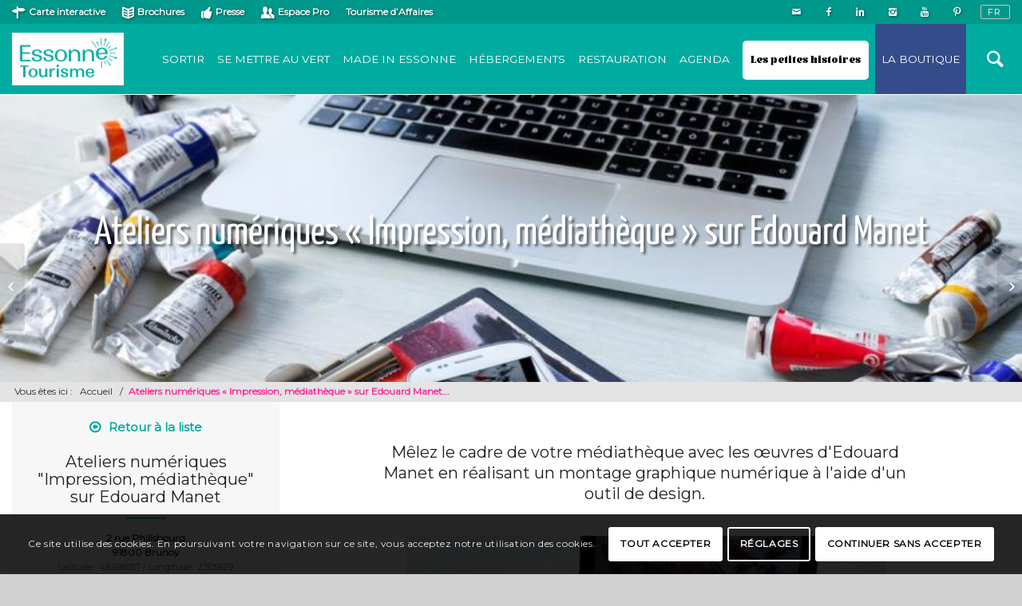

--- FILE ---
content_type: text/html; charset=UTF-8
request_url: https://www.essonnetourisme.com/p/ateliers-numeriques-impression-mediatheque-sur-edouard-manet/
body_size: 20804
content:
<!DOCTYPE html>
<html lang="fr-FR" class="html_stretched responsive av-preloader-disabled av-default-lightbox  html_header_top html_logo_left html_main_nav_header html_menu_right html_slim html_header_sticky html_header_shrinking html_header_topbar_active html_mobile_menu_tablet html_header_searchicon html_content_align_center html_header_unstick_top html_header_stretch_disabled html_av-overlay-side html_av-overlay-side-classic html_av-submenu-noclone html_entry_id_50496 av-no-preview html_text_menu_active ">
<head>
<meta charset="UTF-8" />


<!-- mobile setting -->
<meta name="viewport" content="width=device-width, initial-scale=1, maximum-scale=1">

<!-- Scripts/CSS and wp_head hook -->
<meta name='robots' content='index, follow, max-image-preview:large, max-snippet:-1, max-video-preview:-1' />
	<style>img:is([sizes="auto" i], [sizes^="auto," i]) { contain-intrinsic-size: 3000px 1500px }</style>
	<script type="text/javascript">function rgmkInitGoogleMaps(){window.rgmkGoogleMapsCallback=true;try{jQuery(document).trigger("rgmkGoogleMapsLoad")}catch(err){}}</script><link rel="alternate" href="https://www.essonnetourisme.com/p/ateliers-numeriques-impression-mediatheque-sur-edouard-manet/" hreflang="fr" />
<link rel="alternate" href="https://www.essonnetourisme.com/en/p/ateliers-numeriques-impression-mediatheque-sur-edouard-manet-2/" hreflang="en" />

	<!-- This site is optimized with the Yoast SEO plugin v26.4 - https://yoast.com/wordpress/plugins/seo/ -->
	<title>Ateliers numériques &quot;Impression, médiathèque&quot; sur Edouard Manet - Essonne Tourisme</title>
	<link rel="canonical" href="https://www.essonnetourisme.com/p/ateliers-numeriques-impression-mediatheque-sur-edouard-manet/" />
	<meta property="og:locale" content="fr_FR" />
	<meta property="og:locale:alternate" content="en_GB" />
	<meta property="og:type" content="article" />
	<meta property="og:title" content="Ateliers numériques &quot;Impression, médiathèque&quot; sur Edouard Manet - Essonne Tourisme" />
	<meta property="og:url" content="https://www.essonnetourisme.com/p/ateliers-numeriques-impression-mediatheque-sur-edouard-manet/" />
	<meta property="og:site_name" content="Essonne Tourisme" />
	<meta property="article:modified_time" content="2025-06-12T02:58:47+00:00" />
	<meta name="twitter:card" content="summary_large_image" />
	<script type="application/ld+json" class="yoast-schema-graph">{"@context":"https://schema.org","@graph":[{"@type":"WebPage","@id":"https://www.essonnetourisme.com/p/ateliers-numeriques-impression-mediatheque-sur-edouard-manet/","url":"https://www.essonnetourisme.com/p/ateliers-numeriques-impression-mediatheque-sur-edouard-manet/","name":"Ateliers numériques \"Impression, médiathèque\" sur Edouard Manet - Essonne Tourisme","isPartOf":{"@id":"https://www.essonnetourisme.com/#website"},"datePublished":"2024-02-27T00:33:26+00:00","dateModified":"2025-06-12T02:58:47+00:00","breadcrumb":{"@id":"https://www.essonnetourisme.com/p/ateliers-numeriques-impression-mediatheque-sur-edouard-manet/#breadcrumb"},"inLanguage":"fr-FR","potentialAction":[{"@type":"ReadAction","target":["https://www.essonnetourisme.com/p/ateliers-numeriques-impression-mediatheque-sur-edouard-manet/"]}]},{"@type":"BreadcrumbList","@id":"https://www.essonnetourisme.com/p/ateliers-numeriques-impression-mediatheque-sur-edouard-manet/#breadcrumb","itemListElement":[{"@type":"ListItem","position":1,"name":"Accueil","item":"https://www.essonnetourisme.com/"},{"@type":"ListItem","position":2,"name":"Ateliers numériques « Impression, médiathèque » sur Edouard Manet"}]},{"@type":"WebSite","@id":"https://www.essonnetourisme.com/#website","url":"https://www.essonnetourisme.com/","name":"Essonne Tourisme","description":"Site officiel du Tourisme et des Loisirs en Essonne","potentialAction":[{"@type":"SearchAction","target":{"@type":"EntryPoint","urlTemplate":"https://www.essonnetourisme.com/?s={search_term_string}"},"query-input":{"@type":"PropertyValueSpecification","valueRequired":true,"valueName":"search_term_string"}}],"inLanguage":"fr-FR"}]}</script>
	<!-- / Yoast SEO plugin. -->


<link rel='dns-prefetch' href='//maps.googleapis.com' />
<link rel='dns-prefetch' href='//cdnjs.cloudflare.com' />
<link rel='dns-prefetch' href='//cdn.jsdelivr.net' />
<link rel="alternate" type="application/rss+xml" title="Essonne Tourisme &raquo; Flux" href="https://www.essonnetourisme.com/feed/" />
<link rel="alternate" type="application/rss+xml" title="Essonne Tourisme &raquo; Flux des commentaires" href="https://www.essonnetourisme.com/comments/feed/" />

<!-- google webfont font replacement -->

			<script type='text/javascript'>
			if(!document.cookie.match(/aviaPrivacyGoogleWebfontsDisabled/)){
				(function() {
					var f = document.createElement('link');
					
					f.type 	= 'text/css';
					f.rel 	= 'stylesheet';
					f.href 	= '//fonts.googleapis.com/css?family=Montserrat&display=swap';
					f.id 	= 'avia-google-webfont';
					
					document.getElementsByTagName('head')[0].appendChild(f);
				})();
			}
			</script>
			<script type="text/javascript">
/* <![CDATA[ */
window._wpemojiSettings = {"baseUrl":"https:\/\/s.w.org\/images\/core\/emoji\/16.0.1\/72x72\/","ext":".png","svgUrl":"https:\/\/s.w.org\/images\/core\/emoji\/16.0.1\/svg\/","svgExt":".svg","source":{"concatemoji":"https:\/\/www.essonnetourisme.com\/wp-includes\/js\/wp-emoji-release.min.js?ver=6.8.3"}};
/*! This file is auto-generated */
!function(s,n){var o,i,e;function c(e){try{var t={supportTests:e,timestamp:(new Date).valueOf()};sessionStorage.setItem(o,JSON.stringify(t))}catch(e){}}function p(e,t,n){e.clearRect(0,0,e.canvas.width,e.canvas.height),e.fillText(t,0,0);var t=new Uint32Array(e.getImageData(0,0,e.canvas.width,e.canvas.height).data),a=(e.clearRect(0,0,e.canvas.width,e.canvas.height),e.fillText(n,0,0),new Uint32Array(e.getImageData(0,0,e.canvas.width,e.canvas.height).data));return t.every(function(e,t){return e===a[t]})}function u(e,t){e.clearRect(0,0,e.canvas.width,e.canvas.height),e.fillText(t,0,0);for(var n=e.getImageData(16,16,1,1),a=0;a<n.data.length;a++)if(0!==n.data[a])return!1;return!0}function f(e,t,n,a){switch(t){case"flag":return n(e,"\ud83c\udff3\ufe0f\u200d\u26a7\ufe0f","\ud83c\udff3\ufe0f\u200b\u26a7\ufe0f")?!1:!n(e,"\ud83c\udde8\ud83c\uddf6","\ud83c\udde8\u200b\ud83c\uddf6")&&!n(e,"\ud83c\udff4\udb40\udc67\udb40\udc62\udb40\udc65\udb40\udc6e\udb40\udc67\udb40\udc7f","\ud83c\udff4\u200b\udb40\udc67\u200b\udb40\udc62\u200b\udb40\udc65\u200b\udb40\udc6e\u200b\udb40\udc67\u200b\udb40\udc7f");case"emoji":return!a(e,"\ud83e\udedf")}return!1}function g(e,t,n,a){var r="undefined"!=typeof WorkerGlobalScope&&self instanceof WorkerGlobalScope?new OffscreenCanvas(300,150):s.createElement("canvas"),o=r.getContext("2d",{willReadFrequently:!0}),i=(o.textBaseline="top",o.font="600 32px Arial",{});return e.forEach(function(e){i[e]=t(o,e,n,a)}),i}function t(e){var t=s.createElement("script");t.src=e,t.defer=!0,s.head.appendChild(t)}"undefined"!=typeof Promise&&(o="wpEmojiSettingsSupports",i=["flag","emoji"],n.supports={everything:!0,everythingExceptFlag:!0},e=new Promise(function(e){s.addEventListener("DOMContentLoaded",e,{once:!0})}),new Promise(function(t){var n=function(){try{var e=JSON.parse(sessionStorage.getItem(o));if("object"==typeof e&&"number"==typeof e.timestamp&&(new Date).valueOf()<e.timestamp+604800&&"object"==typeof e.supportTests)return e.supportTests}catch(e){}return null}();if(!n){if("undefined"!=typeof Worker&&"undefined"!=typeof OffscreenCanvas&&"undefined"!=typeof URL&&URL.createObjectURL&&"undefined"!=typeof Blob)try{var e="postMessage("+g.toString()+"("+[JSON.stringify(i),f.toString(),p.toString(),u.toString()].join(",")+"));",a=new Blob([e],{type:"text/javascript"}),r=new Worker(URL.createObjectURL(a),{name:"wpTestEmojiSupports"});return void(r.onmessage=function(e){c(n=e.data),r.terminate(),t(n)})}catch(e){}c(n=g(i,f,p,u))}t(n)}).then(function(e){for(var t in e)n.supports[t]=e[t],n.supports.everything=n.supports.everything&&n.supports[t],"flag"!==t&&(n.supports.everythingExceptFlag=n.supports.everythingExceptFlag&&n.supports[t]);n.supports.everythingExceptFlag=n.supports.everythingExceptFlag&&!n.supports.flag,n.DOMReady=!1,n.readyCallback=function(){n.DOMReady=!0}}).then(function(){return e}).then(function(){var e;n.supports.everything||(n.readyCallback(),(e=n.source||{}).concatemoji?t(e.concatemoji):e.wpemoji&&e.twemoji&&(t(e.twemoji),t(e.wpemoji)))}))}((window,document),window._wpemojiSettings);
/* ]]> */
</script>
<link rel='stylesheet' id='avia-grid-css' href='https://www.essonnetourisme.com/wp-content/themes/cdt91/css/grid.css?ver=1.0' type='text/css' media='all' />
<link rel='stylesheet' id='avia-base-css' href='https://www.essonnetourisme.com/wp-content/themes/cdt91/css/base.css?ver=1.0' type='text/css' media='all' />
<link rel='stylesheet' id='avia-layout-css' href='https://www.essonnetourisme.com/wp-content/themes/cdt91/css/layout.css?ver=1.0' type='text/css' media='all' />
<link rel='stylesheet' id='avia-module-audioplayer-css' href='https://www.essonnetourisme.com/wp-content/themes/cdt91/config-templatebuilder/avia-shortcodes/audio-player/audio-player.css?ver=6.8.3' type='text/css' media='all' />
<link rel='stylesheet' id='avia-module-blog-css' href='https://www.essonnetourisme.com/wp-content/themes/cdt91/config-templatebuilder/avia-shortcodes/blog/blog.css?ver=6.8.3' type='text/css' media='all' />
<link rel='stylesheet' id='avia-module-postslider-css' href='https://www.essonnetourisme.com/wp-content/themes/cdt91/config-templatebuilder/avia-shortcodes/postslider/postslider.css?ver=6.8.3' type='text/css' media='all' />
<link rel='stylesheet' id='avia-module-button-css' href='https://www.essonnetourisme.com/wp-content/themes/cdt91/config-templatebuilder/avia-shortcodes/buttons/buttons.css?ver=6.8.3' type='text/css' media='all' />
<link rel='stylesheet' id='avia-module-buttonrow-css' href='https://www.essonnetourisme.com/wp-content/themes/cdt91/config-templatebuilder/avia-shortcodes/buttonrow/buttonrow.css?ver=6.8.3' type='text/css' media='all' />
<link rel='stylesheet' id='avia-module-button-fullwidth-css' href='https://www.essonnetourisme.com/wp-content/themes/cdt91/config-templatebuilder/avia-shortcodes/buttons_fullwidth/buttons_fullwidth.css?ver=6.8.3' type='text/css' media='all' />
<link rel='stylesheet' id='avia-module-catalogue-css' href='https://www.essonnetourisme.com/wp-content/themes/cdt91/config-templatebuilder/avia-shortcodes/catalogue/catalogue.css?ver=6.8.3' type='text/css' media='all' />
<link rel='stylesheet' id='avia-module-comments-css' href='https://www.essonnetourisme.com/wp-content/themes/cdt91/config-templatebuilder/avia-shortcodes/comments/comments.css?ver=6.8.3' type='text/css' media='all' />
<link rel='stylesheet' id='avia-module-contact-css' href='https://www.essonnetourisme.com/wp-content/themes/cdt91/config-templatebuilder/avia-shortcodes/contact/contact.css?ver=6.8.3' type='text/css' media='all' />
<link rel='stylesheet' id='avia-module-slideshow-css' href='https://www.essonnetourisme.com/wp-content/themes/cdt91/config-templatebuilder/avia-shortcodes/slideshow/slideshow.css?ver=6.8.3' type='text/css' media='all' />
<link rel='stylesheet' id='avia-module-slideshow-contentpartner-css' href='https://www.essonnetourisme.com/wp-content/themes/cdt91/config-templatebuilder/avia-shortcodes/contentslider/contentslider.css?ver=6.8.3' type='text/css' media='all' />
<link rel='stylesheet' id='avia-module-countdown-css' href='https://www.essonnetourisme.com/wp-content/themes/cdt91/config-templatebuilder/avia-shortcodes/countdown/countdown.css?ver=6.8.3' type='text/css' media='all' />
<link rel='stylesheet' id='avia-module-gallery-css' href='https://www.essonnetourisme.com/wp-content/themes/cdt91/config-templatebuilder/avia-shortcodes/gallery/gallery.css?ver=6.8.3' type='text/css' media='all' />
<link rel='stylesheet' id='avia-module-gallery-hor-css' href='https://www.essonnetourisme.com/wp-content/themes/cdt91/config-templatebuilder/avia-shortcodes/gallery_horizontal/gallery_horizontal.css?ver=6.8.3' type='text/css' media='all' />
<link rel='stylesheet' id='avia-module-maps-css' href='https://www.essonnetourisme.com/wp-content/themes/cdt91/config-templatebuilder/avia-shortcodes/google_maps/google_maps.css?ver=6.8.3' type='text/css' media='all' />
<link rel='stylesheet' id='avia-module-gridrow-css' href='https://www.essonnetourisme.com/wp-content/themes/cdt91/config-templatebuilder/avia-shortcodes/grid_row/grid_row.css?ver=6.8.3' type='text/css' media='all' />
<link rel='stylesheet' id='avia-module-heading-css' href='https://www.essonnetourisme.com/wp-content/themes/cdt91/config-templatebuilder/avia-shortcodes/heading/heading.css?ver=6.8.3' type='text/css' media='all' />
<link rel='stylesheet' id='avia-module-rotator-css' href='https://www.essonnetourisme.com/wp-content/themes/cdt91/config-templatebuilder/avia-shortcodes/headline_rotator/headline_rotator.css?ver=6.8.3' type='text/css' media='all' />
<link rel='stylesheet' id='avia-module-hr-css' href='https://www.essonnetourisme.com/wp-content/themes/cdt91/config-templatebuilder/avia-shortcodes/hr/hr.css?ver=6.8.3' type='text/css' media='all' />
<link rel='stylesheet' id='avia-module-icon-css' href='https://www.essonnetourisme.com/wp-content/themes/cdt91/config-templatebuilder/avia-shortcodes/icon/icon.css?ver=6.8.3' type='text/css' media='all' />
<link rel='stylesheet' id='avia-module-iconbox-css' href='https://www.essonnetourisme.com/wp-content/themes/cdt91/config-templatebuilder/avia-shortcodes/iconbox/iconbox.css?ver=6.8.3' type='text/css' media='all' />
<link rel='stylesheet' id='avia-module-icongrid-css' href='https://www.essonnetourisme.com/wp-content/themes/cdt91/config-templatebuilder/avia-shortcodes/icongrid/icongrid.css?ver=6.8.3' type='text/css' media='all' />
<link rel='stylesheet' id='avia-module-iconlist-css' href='https://www.essonnetourisme.com/wp-content/themes/cdt91/config-templatebuilder/avia-shortcodes/iconlist/iconlist.css?ver=6.8.3' type='text/css' media='all' />
<link rel='stylesheet' id='avia-module-image-css' href='https://www.essonnetourisme.com/wp-content/themes/cdt91/config-templatebuilder/avia-shortcodes/image/image.css?ver=6.8.3' type='text/css' media='all' />
<link rel='stylesheet' id='avia-module-hotspot-css' href='https://www.essonnetourisme.com/wp-content/themes/cdt91/config-templatebuilder/avia-shortcodes/image_hotspots/image_hotspots.css?ver=6.8.3' type='text/css' media='all' />
<link rel='stylesheet' id='avia-module-magazine-css' href='https://www.essonnetourisme.com/wp-content/themes/cdt91/config-templatebuilder/avia-shortcodes/magazine/magazine.css?ver=6.8.3' type='text/css' media='all' />
<link rel='stylesheet' id='avia-module-masonry-css' href='https://www.essonnetourisme.com/wp-content/themes/cdt91/config-templatebuilder/avia-shortcodes/masonry_entries/masonry_entries.css?ver=6.8.3' type='text/css' media='all' />
<link rel='stylesheet' id='avia-siteloader-css' href='https://www.essonnetourisme.com/wp-content/themes/cdt91/css/avia-snippet-site-preloader.css?ver=6.8.3' type='text/css' media='all' />
<link rel='stylesheet' id='avia-module-menu-css' href='https://www.essonnetourisme.com/wp-content/themes/cdt91/config-templatebuilder/avia-shortcodes/menu/menu.css?ver=6.8.3' type='text/css' media='all' />
<link rel='stylesheet' id='avia-modfule-notification-css' href='https://www.essonnetourisme.com/wp-content/themes/cdt91/config-templatebuilder/avia-shortcodes/notification/notification.css?ver=6.8.3' type='text/css' media='all' />
<link rel='stylesheet' id='avia-module-numbers-css' href='https://www.essonnetourisme.com/wp-content/themes/cdt91/config-templatebuilder/avia-shortcodes/numbers/numbers.css?ver=6.8.3' type='text/css' media='all' />
<link rel='stylesheet' id='avia-module-portfolio-css' href='https://www.essonnetourisme.com/wp-content/themes/cdt91/config-templatebuilder/avia-shortcodes/portfolio/portfolio.css?ver=6.8.3' type='text/css' media='all' />
<link rel='stylesheet' id='avia-module-progress-bar-css' href='https://www.essonnetourisme.com/wp-content/themes/cdt91/config-templatebuilder/avia-shortcodes/progressbar/progressbar.css?ver=6.8.3' type='text/css' media='all' />
<link rel='stylesheet' id='avia-module-promobox-css' href='https://www.essonnetourisme.com/wp-content/themes/cdt91/config-templatebuilder/avia-shortcodes/promobox/promobox.css?ver=6.8.3' type='text/css' media='all' />
<link rel='stylesheet' id='avia-module-scrollingnav-css' href='https://www.essonnetourisme.com/wp-content/themes/cdt91/config-templatebuilder/avia-shortcodes/scrolling_nav/scrolling_nav.css?ver=6.8.3' type='text/css' media='all' />
<link rel='stylesheet' id='avia-sc-search-css' href='https://www.essonnetourisme.com/wp-content/themes/cdt91/config-templatebuilder/avia-shortcodes/search/search.css?ver=6.8.3' type='text/css' media='all' />
<link rel='stylesheet' id='avia-module-slideshow-accordion-css' href='https://www.essonnetourisme.com/wp-content/themes/cdt91/config-templatebuilder/avia-shortcodes/slideshow_accordion/slideshow_accordion.css?ver=6.8.3' type='text/css' media='all' />
<link rel='stylesheet' id='avia-module-slideshow-feature-image-css' href='https://www.essonnetourisme.com/wp-content/themes/cdt91/config-templatebuilder/avia-shortcodes/slideshow_feature_image/slideshow_feature_image.css?ver=6.8.3' type='text/css' media='all' />
<link rel='stylesheet' id='avia-module-slideshow-fullsize-css' href='https://www.essonnetourisme.com/wp-content/themes/cdt91/config-templatebuilder/avia-shortcodes/slideshow_fullsize/slideshow_fullsize.css?ver=6.8.3' type='text/css' media='all' />
<link rel='stylesheet' id='avia-module-slideshow-fullscreen-css' href='https://www.essonnetourisme.com/wp-content/themes/cdt91/config-templatebuilder/avia-shortcodes/slideshow_fullscreen/slideshow_fullscreen.css?ver=6.8.3' type='text/css' media='all' />
<link rel='stylesheet' id='avia-module-slideshow-ls-css' href='https://www.essonnetourisme.com/wp-content/themes/cdt91/config-templatebuilder/avia-shortcodes/slideshow_layerslider/slideshow_layerslider.css?ver=6.8.3' type='text/css' media='all' />
<link rel='stylesheet' id='avia-module-social-css' href='https://www.essonnetourisme.com/wp-content/themes/cdt91/config-templatebuilder/avia-shortcodes/social_share/social_share.css?ver=6.8.3' type='text/css' media='all' />
<link rel='stylesheet' id='avia-module-tabsection-css' href='https://www.essonnetourisme.com/wp-content/themes/cdt91/config-templatebuilder/avia-shortcodes/tab_section/tab_section.css?ver=6.8.3' type='text/css' media='all' />
<link rel='stylesheet' id='avia-module-table-css' href='https://www.essonnetourisme.com/wp-content/themes/cdt91/config-templatebuilder/avia-shortcodes/table/table.css?ver=6.8.3' type='text/css' media='all' />
<link rel='stylesheet' id='avia-module-tabs-css' href='https://www.essonnetourisme.com/wp-content/themes/cdt91/config-templatebuilder/avia-shortcodes/tabs/tabs.css?ver=6.8.3' type='text/css' media='all' />
<link rel='stylesheet' id='avia-module-team-css' href='https://www.essonnetourisme.com/wp-content/themes/cdt91/config-templatebuilder/avia-shortcodes/team/team.css?ver=6.8.3' type='text/css' media='all' />
<link rel='stylesheet' id='avia-module-testimonials-css' href='https://www.essonnetourisme.com/wp-content/themes/cdt91/config-templatebuilder/avia-shortcodes/testimonials/testimonials.css?ver=6.8.3' type='text/css' media='all' />
<link rel='stylesheet' id='avia-module-timeline-css' href='https://www.essonnetourisme.com/wp-content/themes/cdt91/config-templatebuilder/avia-shortcodes/timeline/timeline.css?ver=6.8.3' type='text/css' media='all' />
<link rel='stylesheet' id='avia-module-toggles-css' href='https://www.essonnetourisme.com/wp-content/themes/cdt91/config-templatebuilder/avia-shortcodes/toggles/toggles.css?ver=6.8.3' type='text/css' media='all' />
<link rel='stylesheet' id='avia-module-video-css' href='https://www.essonnetourisme.com/wp-content/themes/cdt91/config-templatebuilder/avia-shortcodes/video/video.css?ver=6.8.3' type='text/css' media='all' />
<link rel='stylesheet' id='apidae-featured-agenda-css' href='https://www.essonnetourisme.com/wp-content/themes/cdt91/config-apidae/avia-shortcodes/apidae-featured-agenda/apidae-featured-agenda.css?ver=6.8.3' type='text/css' media='all' />
<link rel='stylesheet' id='apidae-interative-map-css' href='https://www.essonnetourisme.com/wp-content/themes/cdt91/config-apidae/avia-shortcodes/apidae-interactive-map/apidae-interactive-map.css?ver=6.8.3' type='text/css' media='all' />
<link rel='stylesheet' id='select2-css' href='https://cdnjs.cloudflare.com/ajax/libs/select2/4.0.7/css/select2.min.css?ver=6.8.3' type='text/css' media='all' />
<link rel='stylesheet' id='apidae-list-maps-css' href='https://www.essonnetourisme.com/wp-content/themes/cdt91/config-apidae/avia-shortcodes/apidae-list-map/apidae-list-map.css?ver=6.8.3' type='text/css' media='all' />
<link rel='stylesheet' id='apidae-list-only-css' href='https://www.essonnetourisme.com/wp-content/themes/cdt91/config-apidae/avia-shortcodes/apidae-list-only/apidae-list-only.css?ver=6.8.3' type='text/css' media='all' />
<link rel='stylesheet' id='sbi_styles-css' href='https://www.essonnetourisme.com/wp-content/plugins/instagram-feed-pro/css/sbi-styles.min.css?ver=6.0.4' type='text/css' media='all' />
<style id='wp-emoji-styles-inline-css' type='text/css'>

	img.wp-smiley, img.emoji {
		display: inline !important;
		border: none !important;
		box-shadow: none !important;
		height: 1em !important;
		width: 1em !important;
		margin: 0 0.07em !important;
		vertical-align: -0.1em !important;
		background: none !important;
		padding: 0 !important;
	}
</style>
<link rel='stylesheet' id='wp-block-library-css' href='https://www.essonnetourisme.com/wp-includes/css/dist/block-library/style.min.css?ver=6.8.3' type='text/css' media='all' />
<style id='classic-theme-styles-inline-css' type='text/css'>
/*! This file is auto-generated */
.wp-block-button__link{color:#fff;background-color:#32373c;border-radius:9999px;box-shadow:none;text-decoration:none;padding:calc(.667em + 2px) calc(1.333em + 2px);font-size:1.125em}.wp-block-file__button{background:#32373c;color:#fff;text-decoration:none}
</style>
<style id='global-styles-inline-css' type='text/css'>
:root{--wp--preset--aspect-ratio--square: 1;--wp--preset--aspect-ratio--4-3: 4/3;--wp--preset--aspect-ratio--3-4: 3/4;--wp--preset--aspect-ratio--3-2: 3/2;--wp--preset--aspect-ratio--2-3: 2/3;--wp--preset--aspect-ratio--16-9: 16/9;--wp--preset--aspect-ratio--9-16: 9/16;--wp--preset--color--black: #000000;--wp--preset--color--cyan-bluish-gray: #abb8c3;--wp--preset--color--white: #ffffff;--wp--preset--color--pale-pink: #f78da7;--wp--preset--color--vivid-red: #cf2e2e;--wp--preset--color--luminous-vivid-orange: #ff6900;--wp--preset--color--luminous-vivid-amber: #fcb900;--wp--preset--color--light-green-cyan: #7bdcb5;--wp--preset--color--vivid-green-cyan: #00d084;--wp--preset--color--pale-cyan-blue: #8ed1fc;--wp--preset--color--vivid-cyan-blue: #0693e3;--wp--preset--color--vivid-purple: #9b51e0;--wp--preset--gradient--vivid-cyan-blue-to-vivid-purple: linear-gradient(135deg,rgba(6,147,227,1) 0%,rgb(155,81,224) 100%);--wp--preset--gradient--light-green-cyan-to-vivid-green-cyan: linear-gradient(135deg,rgb(122,220,180) 0%,rgb(0,208,130) 100%);--wp--preset--gradient--luminous-vivid-amber-to-luminous-vivid-orange: linear-gradient(135deg,rgba(252,185,0,1) 0%,rgba(255,105,0,1) 100%);--wp--preset--gradient--luminous-vivid-orange-to-vivid-red: linear-gradient(135deg,rgba(255,105,0,1) 0%,rgb(207,46,46) 100%);--wp--preset--gradient--very-light-gray-to-cyan-bluish-gray: linear-gradient(135deg,rgb(238,238,238) 0%,rgb(169,184,195) 100%);--wp--preset--gradient--cool-to-warm-spectrum: linear-gradient(135deg,rgb(74,234,220) 0%,rgb(151,120,209) 20%,rgb(207,42,186) 40%,rgb(238,44,130) 60%,rgb(251,105,98) 80%,rgb(254,248,76) 100%);--wp--preset--gradient--blush-light-purple: linear-gradient(135deg,rgb(255,206,236) 0%,rgb(152,150,240) 100%);--wp--preset--gradient--blush-bordeaux: linear-gradient(135deg,rgb(254,205,165) 0%,rgb(254,45,45) 50%,rgb(107,0,62) 100%);--wp--preset--gradient--luminous-dusk: linear-gradient(135deg,rgb(255,203,112) 0%,rgb(199,81,192) 50%,rgb(65,88,208) 100%);--wp--preset--gradient--pale-ocean: linear-gradient(135deg,rgb(255,245,203) 0%,rgb(182,227,212) 50%,rgb(51,167,181) 100%);--wp--preset--gradient--electric-grass: linear-gradient(135deg,rgb(202,248,128) 0%,rgb(113,206,126) 100%);--wp--preset--gradient--midnight: linear-gradient(135deg,rgb(2,3,129) 0%,rgb(40,116,252) 100%);--wp--preset--font-size--small: 13px;--wp--preset--font-size--medium: 20px;--wp--preset--font-size--large: 36px;--wp--preset--font-size--x-large: 42px;--wp--preset--spacing--20: 0.44rem;--wp--preset--spacing--30: 0.67rem;--wp--preset--spacing--40: 1rem;--wp--preset--spacing--50: 1.5rem;--wp--preset--spacing--60: 2.25rem;--wp--preset--spacing--70: 3.38rem;--wp--preset--spacing--80: 5.06rem;--wp--preset--shadow--natural: 6px 6px 9px rgba(0, 0, 0, 0.2);--wp--preset--shadow--deep: 12px 12px 50px rgba(0, 0, 0, 0.4);--wp--preset--shadow--sharp: 6px 6px 0px rgba(0, 0, 0, 0.2);--wp--preset--shadow--outlined: 6px 6px 0px -3px rgba(255, 255, 255, 1), 6px 6px rgba(0, 0, 0, 1);--wp--preset--shadow--crisp: 6px 6px 0px rgba(0, 0, 0, 1);}:where(.is-layout-flex){gap: 0.5em;}:where(.is-layout-grid){gap: 0.5em;}body .is-layout-flex{display: flex;}.is-layout-flex{flex-wrap: wrap;align-items: center;}.is-layout-flex > :is(*, div){margin: 0;}body .is-layout-grid{display: grid;}.is-layout-grid > :is(*, div){margin: 0;}:where(.wp-block-columns.is-layout-flex){gap: 2em;}:where(.wp-block-columns.is-layout-grid){gap: 2em;}:where(.wp-block-post-template.is-layout-flex){gap: 1.25em;}:where(.wp-block-post-template.is-layout-grid){gap: 1.25em;}.has-black-color{color: var(--wp--preset--color--black) !important;}.has-cyan-bluish-gray-color{color: var(--wp--preset--color--cyan-bluish-gray) !important;}.has-white-color{color: var(--wp--preset--color--white) !important;}.has-pale-pink-color{color: var(--wp--preset--color--pale-pink) !important;}.has-vivid-red-color{color: var(--wp--preset--color--vivid-red) !important;}.has-luminous-vivid-orange-color{color: var(--wp--preset--color--luminous-vivid-orange) !important;}.has-luminous-vivid-amber-color{color: var(--wp--preset--color--luminous-vivid-amber) !important;}.has-light-green-cyan-color{color: var(--wp--preset--color--light-green-cyan) !important;}.has-vivid-green-cyan-color{color: var(--wp--preset--color--vivid-green-cyan) !important;}.has-pale-cyan-blue-color{color: var(--wp--preset--color--pale-cyan-blue) !important;}.has-vivid-cyan-blue-color{color: var(--wp--preset--color--vivid-cyan-blue) !important;}.has-vivid-purple-color{color: var(--wp--preset--color--vivid-purple) !important;}.has-black-background-color{background-color: var(--wp--preset--color--black) !important;}.has-cyan-bluish-gray-background-color{background-color: var(--wp--preset--color--cyan-bluish-gray) !important;}.has-white-background-color{background-color: var(--wp--preset--color--white) !important;}.has-pale-pink-background-color{background-color: var(--wp--preset--color--pale-pink) !important;}.has-vivid-red-background-color{background-color: var(--wp--preset--color--vivid-red) !important;}.has-luminous-vivid-orange-background-color{background-color: var(--wp--preset--color--luminous-vivid-orange) !important;}.has-luminous-vivid-amber-background-color{background-color: var(--wp--preset--color--luminous-vivid-amber) !important;}.has-light-green-cyan-background-color{background-color: var(--wp--preset--color--light-green-cyan) !important;}.has-vivid-green-cyan-background-color{background-color: var(--wp--preset--color--vivid-green-cyan) !important;}.has-pale-cyan-blue-background-color{background-color: var(--wp--preset--color--pale-cyan-blue) !important;}.has-vivid-cyan-blue-background-color{background-color: var(--wp--preset--color--vivid-cyan-blue) !important;}.has-vivid-purple-background-color{background-color: var(--wp--preset--color--vivid-purple) !important;}.has-black-border-color{border-color: var(--wp--preset--color--black) !important;}.has-cyan-bluish-gray-border-color{border-color: var(--wp--preset--color--cyan-bluish-gray) !important;}.has-white-border-color{border-color: var(--wp--preset--color--white) !important;}.has-pale-pink-border-color{border-color: var(--wp--preset--color--pale-pink) !important;}.has-vivid-red-border-color{border-color: var(--wp--preset--color--vivid-red) !important;}.has-luminous-vivid-orange-border-color{border-color: var(--wp--preset--color--luminous-vivid-orange) !important;}.has-luminous-vivid-amber-border-color{border-color: var(--wp--preset--color--luminous-vivid-amber) !important;}.has-light-green-cyan-border-color{border-color: var(--wp--preset--color--light-green-cyan) !important;}.has-vivid-green-cyan-border-color{border-color: var(--wp--preset--color--vivid-green-cyan) !important;}.has-pale-cyan-blue-border-color{border-color: var(--wp--preset--color--pale-cyan-blue) !important;}.has-vivid-cyan-blue-border-color{border-color: var(--wp--preset--color--vivid-cyan-blue) !important;}.has-vivid-purple-border-color{border-color: var(--wp--preset--color--vivid-purple) !important;}.has-vivid-cyan-blue-to-vivid-purple-gradient-background{background: var(--wp--preset--gradient--vivid-cyan-blue-to-vivid-purple) !important;}.has-light-green-cyan-to-vivid-green-cyan-gradient-background{background: var(--wp--preset--gradient--light-green-cyan-to-vivid-green-cyan) !important;}.has-luminous-vivid-amber-to-luminous-vivid-orange-gradient-background{background: var(--wp--preset--gradient--luminous-vivid-amber-to-luminous-vivid-orange) !important;}.has-luminous-vivid-orange-to-vivid-red-gradient-background{background: var(--wp--preset--gradient--luminous-vivid-orange-to-vivid-red) !important;}.has-very-light-gray-to-cyan-bluish-gray-gradient-background{background: var(--wp--preset--gradient--very-light-gray-to-cyan-bluish-gray) !important;}.has-cool-to-warm-spectrum-gradient-background{background: var(--wp--preset--gradient--cool-to-warm-spectrum) !important;}.has-blush-light-purple-gradient-background{background: var(--wp--preset--gradient--blush-light-purple) !important;}.has-blush-bordeaux-gradient-background{background: var(--wp--preset--gradient--blush-bordeaux) !important;}.has-luminous-dusk-gradient-background{background: var(--wp--preset--gradient--luminous-dusk) !important;}.has-pale-ocean-gradient-background{background: var(--wp--preset--gradient--pale-ocean) !important;}.has-electric-grass-gradient-background{background: var(--wp--preset--gradient--electric-grass) !important;}.has-midnight-gradient-background{background: var(--wp--preset--gradient--midnight) !important;}.has-small-font-size{font-size: var(--wp--preset--font-size--small) !important;}.has-medium-font-size{font-size: var(--wp--preset--font-size--medium) !important;}.has-large-font-size{font-size: var(--wp--preset--font-size--large) !important;}.has-x-large-font-size{font-size: var(--wp--preset--font-size--x-large) !important;}
:where(.wp-block-post-template.is-layout-flex){gap: 1.25em;}:where(.wp-block-post-template.is-layout-grid){gap: 1.25em;}
:where(.wp-block-columns.is-layout-flex){gap: 2em;}:where(.wp-block-columns.is-layout-grid){gap: 2em;}
:root :where(.wp-block-pullquote){font-size: 1.5em;line-height: 1.6;}
</style>
<link rel='stylesheet' id='bootstrap-grip-css' href='https://www.essonnetourisme.com/wp-content/themes/cdt91/css/bootstrap-grid.css?ver=1.0' type='text/css' media='all' />
<link rel='stylesheet' id='fonts-hist-css' href='https://www.essonnetourisme.com/wp-content/themes/cdt91/css/fonts.css?ver=1.0' type='text/css' media='all' />
<link rel='stylesheet' id='avia-scs-css' href='https://www.essonnetourisme.com/wp-content/themes/cdt91/css/shortcodes.css?ver=1.0' type='text/css' media='all' />
<link rel='stylesheet' id='slick-css' href='https://www.essonnetourisme.com/wp-content/themes/cdt91/js/slick/slick.css?ver=1.0' type='text/css' media='all' />
<link rel='stylesheet' id='slick-theme-css' href='https://www.essonnetourisme.com/wp-content/themes/cdt91/js/slick/slick-theme.css?ver=1.0' type='text/css' media='all' />
<link rel='stylesheet' id='fancybox-css' href='https://cdn.jsdelivr.net/npm/@fancyapps/ui/dist/fancybox.css?ver=1.0' type='text/css' media='all' />
<link rel='stylesheet' id='avia-popup-css-css' href='https://www.essonnetourisme.com/wp-content/themes/cdt91/js/aviapopup/magnific-popup.css?ver=1.0' type='text/css' media='screen' />
<link rel='stylesheet' id='avia-lightbox-css' href='https://www.essonnetourisme.com/wp-content/themes/cdt91/css/avia-snippet-lightbox.css?ver=1.0' type='text/css' media='screen' />
<link rel='stylesheet' id='avia-cookie-css-css' href='https://www.essonnetourisme.com/wp-content/themes/cdt91/css/avia-snippet-cookieconsent.css?ver=1.0' type='text/css' media='screen' />
<link rel='stylesheet' id='avia-widget-css-css' href='https://www.essonnetourisme.com/wp-content/themes/cdt91/css/avia-snippet-widget.css?ver=1.0' type='text/css' media='screen' />
<link rel='stylesheet' id='avia-dynamic-css' href='https://www.essonnetourisme.com/wp-content/uploads/dynamic_avia/cdt_91.css?ver=6630ca153a36d' type='text/css' media='all' />
<link rel='stylesheet' id='avia-custom-css' href='https://www.essonnetourisme.com/wp-content/themes/cdt91/css/custom.css?ver=1.0' type='text/css' media='all' />
<script type="text/javascript" src="https://www.essonnetourisme.com/wp-includes/js/jquery/jquery.min.js?ver=3.7.1" id="jquery-core-js"></script>
<script type="text/javascript" src="https://www.essonnetourisme.com/wp-includes/js/jquery/jquery-migrate.min.js?ver=3.4.1" id="jquery-migrate-js"></script>
<script type="text/javascript" id="3d-flip-book-client-locale-loader-js-extra">
/* <![CDATA[ */
var FB3D_CLIENT_LOCALE = {"ajaxurl":"https:\/\/www.essonnetourisme.com\/wp-admin\/admin-ajax.php","dictionary":{"Table of contents":"Table of contents","Close":"Close","Bookmarks":"Bookmarks","Thumbnails":"Thumbnails","Search":"Search","Share":"Share","Facebook":"Facebook","Twitter":"Twitter","Email":"Email","Play":"Play","Previous page":"Previous page","Next page":"Next page","Zoom in":"Zoom in","Zoom out":"Zoom out","Fit view":"Fit view","Auto play":"Auto play","Full screen":"Full screen","More":"More","Smart pan":"Smart pan","Single page":"Single page","Sounds":"Sounds","Stats":"Stats","Print":"Print","Download":"Download","Goto first page":"Goto first page","Goto last page":"Goto last page"},"images":"https:\/\/www.essonnetourisme.com\/wp-content\/plugins\/interactive-3d-flipbook-powered-physics-engine\/assets\/images\/","jsData":{"urls":[],"posts":{"ids_mis":[],"ids":[]},"pages":[],"firstPages":[],"bookCtrlProps":[],"bookTemplates":[]},"key":"3d-flip-book","pdfJS":{"pdfJsLib":"https:\/\/www.essonnetourisme.com\/wp-content\/plugins\/interactive-3d-flipbook-powered-physics-engine\/assets\/js\/pdf.min.js?ver=4.3.136","pdfJsWorker":"https:\/\/www.essonnetourisme.com\/wp-content\/plugins\/interactive-3d-flipbook-powered-physics-engine\/assets\/js\/pdf.worker.js?ver=4.3.136","stablePdfJsLib":"https:\/\/www.essonnetourisme.com\/wp-content\/plugins\/interactive-3d-flipbook-powered-physics-engine\/assets\/js\/stable\/pdf.min.js?ver=2.5.207","stablePdfJsWorker":"https:\/\/www.essonnetourisme.com\/wp-content\/plugins\/interactive-3d-flipbook-powered-physics-engine\/assets\/js\/stable\/pdf.worker.js?ver=2.5.207","pdfJsCMapUrl":"https:\/\/www.essonnetourisme.com\/wp-content\/plugins\/interactive-3d-flipbook-powered-physics-engine\/assets\/cmaps\/"},"cacheurl":"http:\/\/www.essonnetourisme.com\/wp-content\/uploads\/3d-flip-book\/cache\/","pluginsurl":"https:\/\/www.essonnetourisme.com\/wp-content\/plugins\/","pluginurl":"https:\/\/www.essonnetourisme.com\/wp-content\/plugins\/interactive-3d-flipbook-powered-physics-engine\/","thumbnailSize":{"width":"80","height":"80"},"version":"1.16.17"};
/* ]]> */
</script>
<script type="text/javascript" src="https://www.essonnetourisme.com/wp-content/plugins/interactive-3d-flipbook-powered-physics-engine/assets/js/client-locale-loader.js?ver=1.16.17" id="3d-flip-book-client-locale-loader-js" async="async" data-wp-strategy="async"></script>
<script type="text/javascript" src="https://www.essonnetourisme.com/wp-content/themes/cdt91/js/avia-compat.js?ver=1.0" id="avia-compat-js"></script>
<link rel="https://api.w.org/" href="https://www.essonnetourisme.com/wp-json/" /><link rel="EditURI" type="application/rsd+xml" title="RSD" href="https://www.essonnetourisme.com/xmlrpc.php?rsd" />
<link rel='shortlink' href='https://www.essonnetourisme.com/?p=50496' />
<link rel="alternate" title="oEmbed (JSON)" type="application/json+oembed" href="https://www.essonnetourisme.com/wp-json/oembed/1.0/embed?url=https%3A%2F%2Fwww.essonnetourisme.com%2Fp%2Fateliers-numeriques-impression-mediatheque-sur-edouard-manet%2F&#038;lang=fr" />
<link rel="alternate" title="oEmbed (XML)" type="text/xml+oembed" href="https://www.essonnetourisme.com/wp-json/oembed/1.0/embed?url=https%3A%2F%2Fwww.essonnetourisme.com%2Fp%2Fateliers-numeriques-impression-mediatheque-sur-edouard-manet%2F&#038;format=xml&#038;lang=fr" />
<link rel="profile" href="http://gmpg.org/xfn/11" />
<link rel="alternate" type="application/rss+xml" title="Essonne Tourisme RSS2 Feed" href="https://www.essonnetourisme.com/feed/" />
<link rel="pingback" href="https://www.essonnetourisme.com/xmlrpc.php" />
<!--[if lt IE 9]><script src="https://www.essonnetourisme.com/wp-content/themes/cdt91/js/html5shiv.js"></script><![endif]-->
<link rel="icon" href="https://www.essonnetourisme.com/wp-content/uploads/2023/06/FAVICON-300x300.png" type="image/png">
<style type='text/css'>
@font-face {font-family: 'entypo-fontello'; font-weight: normal; font-style: normal;
src: url('https://www.essonnetourisme.com/wp-content/themes/cdt91/config-templatebuilder/avia-template-builder/assets/fonts/entypo-fontello.eot');
src: url('https://www.essonnetourisme.com/wp-content/themes/cdt91/config-templatebuilder/avia-template-builder/assets/fonts/entypo-fontello.eot?#iefix') format('embedded-opentype'), 
url('https://www.essonnetourisme.com/wp-content/themes/cdt91/config-templatebuilder/avia-template-builder/assets/fonts/entypo-fontello.woff') format('woff'), 
url('https://www.essonnetourisme.com/wp-content/themes/cdt91/config-templatebuilder/avia-template-builder/assets/fonts/entypo-fontello.ttf') format('truetype'), 
url('https://www.essonnetourisme.com/wp-content/themes/cdt91/config-templatebuilder/avia-template-builder/assets/fonts/entypo-fontello.svg#entypo-fontello') format('svg');
} #top .avia-font-entypo-fontello, body .avia-font-entypo-fontello, html body [data-av_iconfont='entypo-fontello']:before{ font-family: 'entypo-fontello'; }
</style>

<!--
Debugging Info for Theme support: 

Theme: CDT 91
Version: 1.0
Installed: cdt91
AviaFramework Version: 5.0
AviaBuilder Version: 0.9.5
aviaElementManager Version: 1.0.1
ML:512-PU:29-PLA:20
WP:6.8.3
Compress: CSS:disabled - JS:disabled
Updates: disabled
PLAu:16
-->
<link rel="preconnect" href="https://fonts.googleapis.com">
<link rel="preconnect" href="https://fonts.gstatic.com" crossorigin>
<link href="https://fonts.googleapis.com/css2?family=Roboto:wght@300;400;700&display=swap" rel="stylesheet">

</head>




<body id="top" class="wp-singular apidae-template-default single single-apidae postid-50496 wp-theme-cdt91  rtl_columns stretched yanone-kaffeesatz-custom yanone-kaffeesatz montserrat" itemscope="itemscope" itemtype="https://schema.org/WebPage" >

	
	<div id='wrap_all'>


	

<header id='header' class='all_colors header_color light_bg_color  av_header_top av_logo_left av_main_nav_header av_menu_right av_slim av_header_sticky av_header_shrinking av_header_stretch_disabled av_mobile_menu_tablet av_header_searchicon av_header_unstick_top av_bottom_nav_disabled  av_header_border_disabled'  role="banner" itemscope="itemscope" itemtype="https://schema.org/WPHeader" >


    
        <div id='header_meta'
             class='container_wrap container_wrap_meta  av_icon_active_right av_extra_header_active av_secondary_left av_entry_id_50496'>


            <div class='container'>

                <div class='language-switcher'><select name="lang_choice_1" id="lang_choice_1" class="pll-switcher-select">
	<option value="https://www.essonnetourisme.com/p/ateliers-numeriques-impression-mediatheque-sur-edouard-manet/" lang="fr-FR" selected='selected' data-lang="{&quot;id&quot;:0,&quot;name&quot;:&quot;fr&quot;,&quot;slug&quot;:&quot;fr&quot;,&quot;dir&quot;:0}">fr</option>
	<option value="https://www.essonnetourisme.com/en/p/ateliers-numeriques-impression-mediatheque-sur-edouard-manet-2/" lang="en-GB" data-lang="{&quot;id&quot;:0,&quot;name&quot;:&quot;en&quot;,&quot;slug&quot;:&quot;en&quot;,&quot;dir&quot;:0}">en</option>

</select>
<script type="text/javascript">
					document.getElementById( "lang_choice_1" ).addEventListener( "change", function ( event ) { location.href = event.currentTarget.value; } )
				</script></div><ul class='noLightbox social_bookmarks icon_count_6'><li class='social_bookmarks_mail av-social-link-mail social_icon_1'><a  href='mailto:contact@essonnetourisme.com' aria-hidden='true' data-av_icon='' data-av_iconfont='entypo-fontello' title='Mail'><span class='avia_hidden_link_text'>Mail</span></a></li><li class='social_bookmarks_facebook av-social-link-facebook social_icon_2'><a target='_blank' href='https://www.facebook.com/essonnetourisme' aria-hidden='true' data-av_icon='' data-av_iconfont='entypo-fontello' title='Facebook'><span class='avia_hidden_link_text'>Facebook</span></a></li><li class='social_bookmarks_linkedin av-social-link-linkedin social_icon_3'><a target='_blank' href='https://www.linkedin.com/company/essonnetourisme/' aria-hidden='true' data-av_icon='' data-av_iconfont='entypo-fontello' title='Linkedin'><span class='avia_hidden_link_text'>Linkedin</span></a></li><li class='social_bookmarks_instagram av-social-link-instagram social_icon_4'><a target='_blank' href='https://instagram.com/essonnetourisme' aria-hidden='true' data-av_icon='' data-av_iconfont='entypo-fontello' title='Instagram'><span class='avia_hidden_link_text'>Instagram</span></a></li><li class='social_bookmarks_youtube av-social-link-youtube social_icon_5'><a target='_blank' href='https://www.youtube.com/channel/UCIJ6DEbkCTrNgNLg_eyL1hg' aria-hidden='true' data-av_icon='' data-av_iconfont='entypo-fontello' title='Youtube'><span class='avia_hidden_link_text'>Youtube</span></a></li><li class='social_bookmarks_pinterest av-social-link-pinterest social_icon_6'><a target='_blank' href='https://www.pinterest.fr/essonnetourisme91/' aria-hidden='true' data-av_icon='' data-av_iconfont='entypo-fontello' title='Pinterest'><span class='avia_hidden_link_text'>Pinterest</span></a></li></ul><nav class='sub_menu'  role="navigation" itemscope="itemscope" itemtype="https://schema.org/SiteNavigationElement" ><ul id="avia2-menu" class="menu"><li id="menu-item-398" class="map-link menu-item menu-item-type-post_type menu-item-object-page menu-item-398"><a href="https://www.essonnetourisme.com/sortir/departement-essonne/carte-touristique-interactive/">Carte interactive</a></li>
<li id="menu-item-401" class="tablet-only desktop-only brochure-link menu-item menu-item-type-post_type menu-item-object-page menu-item-401"><a href="https://www.essonnetourisme.com/brochures-guides-touristiques/">Brochures</a></li>
<li id="menu-item-400" class="tablet-only desktop-only partners-link menu-item menu-item-type-post_type menu-item-object-page menu-item-400"><a href="https://www.essonnetourisme.com/presse-tourisme-essonne/">Presse</a></li>
<li id="menu-item-6537" class="pro-link menu-item menu-item-type-custom menu-item-object-custom menu-item-6537"><a href="https://pro.essonnetourisme.com/">Espace Pro</a></li>
<li id="menu-item-51452" class="menu-item menu-item-type-post_type menu-item-object-page menu-item-51452"><a href="https://www.essonnetourisme.com/seminaires-tourisme-affaires/">Tourisme d&rsquo;Affaires</a></li>
</ul></nav>
            </div>

        </div>


    
    <div id='header_main' class='container_wrap container_wrap_logo'>


        <div class='container av-logo-container'><div class='inner-container'><span class='logo'><a href='https://www.essonnetourisme.com/'><img height='100' width='300' src='https://www.essonnetourisme.com/wp-content/uploads/2023/05/EssonneTourisme_Logo2022_defonceBlanche-300x140.png' alt='Essonne Tourisme' /></a></span><div class="mobile-only tablet-only bouton_boutique_mobile"><a href="https://www.essonnetourisme.com/boutique2/" itemprop="url">La boutique</a></div><nav class='main_menu' data-selectname='Sélectionner une page'  role="navigation" itemscope="itemscope" itemtype="https://schema.org/SiteNavigationElement" ><div class="avia-menu av-main-nav-wrap"><ul id="avia-menu" class="menu av-main-nav"><li id="menu-item-5084" class="purple menu-item menu-item-type-custom menu-item-object-custom menu-item-has-children menu-item-mega-parent  menu-item-top-level menu-item-top-level-1"><a href="#" itemprop="url"><span class="avia-bullet"></span><span class="avia-menu-text">Sortir</span><span class="avia-menu-fx"><span class="avia-arrow-wrap"><span class="avia-arrow"></span></span></span></a>
<div class='avia_mega_div avia_mega4 twelve units'>

<ul class="sub-menu">
	<li id="menu-item-5108" class="menu-item menu-item-type-custom menu-item-object-custom menu-item-has-children avia_mega_menu_columns_4 three units  avia_mega_menu_columns_first">
	<ul class="sub-menu">
		<li id="menu-item-5109" class="avia_mega_text_block desktop-only menu-item menu-item-type-custom menu-item-object-custom"><a href="https://www.essonnetourisme.com/sortir/departement-essonne/carte-touristique-interactive/" title="Carte interactive">
<img src="https://www.essonnetourisme.com/wp-content/uploads/2019/06/Menu-Sortir_Carte.jpg" alt="Carte interactive" />
</a></li>
	</ul>
</li>
	<li id="menu-item-5106" class="menu-item menu-item-type-custom menu-item-object-custom menu-item-has-children avia_mega_menu_columns_4 three units ">
	<ul class="sub-menu">
		<li id="menu-item-5085" class="main-nav-element menu-item menu-item-type-custom menu-item-object-custom menu-item-has-children"><a href="#" itemprop="url"><span class="avia-bullet"></span><span class="avia-menu-text">L&rsquo;Essonne</span></a>
		<ul class="sub-menu">
			<li id="menu-item-5090" class="menu-item menu-item-type-post_type menu-item-object-page"><a href="https://www.essonnetourisme.com/sortir/departement-essonne/carte-touristique-interactive/" itemprop="url"><span class="avia-bullet"></span><span class="avia-menu-text">Carte touristique interactive</span></a></li>
			<li id="menu-item-5088" class="menu-item menu-item-type-post_type menu-item-object-page"><a href="https://www.essonnetourisme.com/sortir/departement-essonne/presentation/" itemprop="url"><span class="avia-bullet"></span><span class="avia-menu-text">Présentation du territoire</span></a></li>
			<li id="menu-item-13993" class="menu-item menu-item-type-post_type menu-item-object-page"><a href="https://www.essonnetourisme.com/sortir/departement-essonne/histoire/" itemprop="url"><span class="avia-bullet"></span><span class="avia-menu-text">L’Essonne et son histoire</span></a></li>
			<li id="menu-item-5089" class="menu-item menu-item-type-post_type menu-item-object-page"><a href="https://www.essonnetourisme.com/sortir/departement-essonne/offices-tourisme-essonne/" itemprop="url"><span class="avia-bullet"></span><span class="avia-menu-text">Offices de tourisme</span></a></li>
			<li id="menu-item-6351" class="menu-item menu-item-type-post_type menu-item-object-page"><a href="https://www.essonnetourisme.com/sortir/departement-essonne/federations-comites/" itemprop="url"><span class="avia-bullet"></span><span class="avia-menu-text">Fédérations &#038; comités</span></a></li>
		</ul>
</li>
	</ul>
</li>
	<li id="menu-item-5107" class="menu-item menu-item-type-custom menu-item-object-custom menu-item-has-children avia_mega_menu_columns_4 three units ">
	<ul class="sub-menu">
		<li id="menu-item-5086" class="main-nav-element menu-item menu-item-type-post_type menu-item-object-page menu-item-has-children"><a href="https://www.essonnetourisme.com/sortir/patrimoine/" itemprop="url"><span class="avia-bullet"></span><span class="avia-menu-text">Patrimoine</span></a>
		<ul class="sub-menu">
			<li id="menu-item-5103" class="menu-item menu-item-type-post_type menu-item-object-page"><a href="https://www.essonnetourisme.com/sortir/patrimoine/musees-maisons-artistes/" itemprop="url"><span class="avia-bullet"></span><span class="avia-menu-text">Musées &amp; maisons d’artistes</span></a></li>
			<li id="menu-item-5102" class="menu-item menu-item-type-post_type menu-item-object-page"><a href="https://www.essonnetourisme.com/sortir/patrimoine/jardins-chateaux/" itemprop="url"><span class="avia-bullet"></span><span class="avia-menu-text">Jardins &#038; châteaux</span></a></li>
			<li id="menu-item-5101" class="menu-item menu-item-type-post_type menu-item-object-page"><a href="https://www.essonnetourisme.com/sortir/patrimoine/patrimoine-religieux/" itemprop="url"><span class="avia-bullet"></span><span class="avia-menu-text">Patrimoine religieux</span></a></li>
		</ul>
</li>
	</ul>
</li>
	<li id="menu-item-5148" class="menu-item menu-item-type-custom menu-item-object-custom menu-item-has-children avia_mega_menu_columns_4 three units avia_mega_menu_columns_last">
	<ul class="sub-menu">
		<li id="menu-item-5145" class="main-nav-element menu-item menu-item-type-post_type menu-item-object-page menu-item-has-children"><a href="https://www.essonnetourisme.com/sortir/idees-de-sorties/" itemprop="url"><span class="avia-bullet"></span><span class="avia-menu-text">Idées de sorties</span></a>
		<ul class="sub-menu">
			<li id="menu-item-5143" class="menu-item menu-item-type-post_type menu-item-object-page"><a href="https://www.essonnetourisme.com/sortir/idees-de-sorties/visites-ville/" itemprop="url"><span class="avia-bullet"></span><span class="avia-menu-text">Visites de ville</span></a></li>
			<li id="menu-item-5142" class="menu-item menu-item-type-post_type menu-item-object-page"><a href="https://www.essonnetourisme.com/sortir/idees-de-sorties/parcours-patrimoine/" itemprop="url"><span class="avia-bullet"></span><span class="avia-menu-text">Parcours patrimoine</span></a></li>
			<li id="menu-item-5141" class="menu-item menu-item-type-post_type menu-item-object-page"><a href="https://www.essonnetourisme.com/sortir/idees-de-sorties/week-end-au-grand-air/" itemprop="url"><span class="avia-bullet"></span><span class="avia-menu-text">Week-end au grand air</span></a></li>
			<li id="menu-item-5144" class="menu-item menu-item-type-post_type menu-item-object-page"><a href="https://www.essonnetourisme.com/sortir/idees-de-sorties/sorties-groupes/" itemprop="url"><span class="avia-bullet"></span><span class="avia-menu-text">Sorties pour les groupes</span></a></li>
		</ul>
</li>
	</ul>
</li>

</ul><ul class="sub-menu avia_mega_hr">
	<li id="menu-item-5147" class="menu-item menu-item-type-post_type menu-item-object-page menu-item-has-children avia_mega_menu_columns_3 three units  avia_mega_menu_columns_first">
	<ul class="sub-menu">
		<li id="menu-item-8969" class="avia_mega_text_block desktop-only menu-item menu-item-type-custom menu-item-object-custom"><a href="https://www.essonnetourisme.com/sortir/loisirs-interieurs/" title="Loisirs intérieurs">
<img src="https://www.essonnetourisme.com/wp-content/uploads/2020/01/Menu-Sortir_Interieur.jpg" alt="Loisirs intérieurs" />
</a></li>
		<li id="menu-item-8979" class="mobile-only tablet-only menu-item menu-item-type-post_type menu-item-object-page"><a href="https://www.essonnetourisme.com/sortir/loisirs-interieurs/" itemprop="url"><span class="avia-bullet"></span><span class="avia-menu-text">Loisirs intérieurs</span></a></li>
	</ul>
</li>
	<li id="menu-item-5146" class="menu-item menu-item-type-post_type menu-item-object-page menu-item-has-children avia_mega_menu_columns_3 three units ">
	<ul class="sub-menu">
		<li id="menu-item-8970" class="avia_mega_text_block desktop-only menu-item menu-item-type-custom menu-item-object-custom"><a href="https://www.essonnetourisme.com/sortir/loisirs-exterieurs/" title="Loisirs extérieurs">
<img src="https://www.essonnetourisme.com/wp-content/uploads/2020/01/Menu-Sortir_Exterieur.jpg" alt="Loisirs extérieurs" />
</a></li>
		<li id="menu-item-8980" class="mobile-only tablet-only menu-item menu-item-type-post_type menu-item-object-page"><a href="https://www.essonnetourisme.com/sortir/loisirs-exterieurs/" itemprop="url"><span class="avia-bullet"></span><span class="avia-menu-text">Loisirs extérieurs</span></a></li>
	</ul>
</li>
	<li id="menu-item-5152" class="menu-item menu-item-type-post_type menu-item-object-page menu-item-has-children avia_mega_menu_columns_3 three units avia_mega_menu_columns_last">
	<ul class="sub-menu">
		<li id="menu-item-8971" class="avia_mega_text_block desktop-only menu-item menu-item-type-custom menu-item-object-custom"><a href="https://www.essonnetourisme.com/sortir/tourisme-adapte/" title="Tourisme adapté">
<img src="https://www.essonnetourisme.com/wp-content/uploads/2020/01/Menu-Sortir_TourismeAdapte.jpg" alt="Tourisme adapté" />
</a></li>
		<li id="menu-item-8981" class="mobile-only tablet-only menu-item menu-item-type-post_type menu-item-object-page"><a href="https://www.essonnetourisme.com/sortir/tourisme-adapte/" itemprop="url"><span class="avia-bullet"></span><span class="avia-menu-text">Tourisme adapté</span></a></li>
	</ul>
</li>
</ul>

</div>
</li>
<li id="menu-item-5753" class="green menu-item menu-item-type-custom menu-item-object-custom menu-item-has-children menu-item-mega-parent  menu-item-top-level menu-item-top-level-2"><a href="#" itemprop="url"><span class="avia-bullet"></span><span class="avia-menu-text">Se mettre au vert</span><span class="avia-menu-fx"><span class="avia-arrow-wrap"><span class="avia-arrow"></span></span></span></a>
<div class='avia_mega_div avia_mega2 six units'>

<ul class="sub-menu">
	<li id="menu-item-5268" class="menu-item menu-item-type-custom menu-item-object-custom menu-item-has-children avia_mega_menu_columns_2 three units  avia_mega_menu_columns_first">
	<ul class="sub-menu">
		<li id="menu-item-15389" class="main-nav-element menu-item menu-item-type-post_type menu-item-object-page"><a href="https://www.essonnetourisme.com/se-mettre-au-vert/paysages/" itemprop="url"><span class="avia-bullet"></span><span class="avia-menu-text">Les paysages de l’Essonne</span></a></li>
		<li id="menu-item-5266" class="main-nav-element menu-item menu-item-type-post_type menu-item-object-page"><a href="https://www.essonnetourisme.com/se-mettre-au-vert/randonnee-pedestre/" itemprop="url"><span class="avia-bullet"></span><span class="avia-menu-text">Randonnée à pied</span></a></li>
		<li id="menu-item-5267" class="main-nav-element menu-item menu-item-type-post_type menu-item-object-page"><a href="https://www.essonnetourisme.com/se-mettre-au-vert/randonnee-a-velo/" itemprop="url"><span class="avia-bullet"></span><span class="avia-menu-text">Randonnée à vélo</span></a></li>
		<li id="menu-item-61110" class="main-nav-element menu-item menu-item-type-post_type menu-item-object-page"><a href="https://www.essonnetourisme.com/se-mettre-au-vert/randonnee-equestre/" itemprop="url"><span class="avia-bullet"></span><span class="avia-menu-text">Randonnée équestre</span></a></li>
		<li id="menu-item-42964" class="main-nav-element menu-item menu-item-type-post_type menu-item-object-page"><a href="https://www.essonnetourisme.com/se-mettre-au-vert/appli-mobile-explor-essonne/" itemprop="url"><span class="avia-bullet"></span><span class="avia-menu-text">Appli mobile Explor’Essonne</span></a></li>
	</ul>
</li>
	<li id="menu-item-5269" class="menu-item menu-item-type-custom menu-item-object-custom menu-item-has-children avia_mega_menu_columns_2 three units avia_mega_menu_columns_last">
	<ul class="sub-menu">
		<li id="menu-item-5270" class="avia_mega_text_block desktop-only menu-item menu-item-type-custom menu-item-object-custom"><img src="https://www.essonnetourisme.com/wp-content/uploads/2019/06/Menu-Rando_Photo.jpg"></li>
	</ul>
</li>
</ul>

</div>
</li>
<li id="menu-item-5754" class="orange menu-item menu-item-type-custom menu-item-object-custom menu-item-has-children menu-item-mega-parent  menu-item-top-level menu-item-top-level-3"><a href="#" itemprop="url"><span class="avia-bullet"></span><span class="avia-menu-text">Made in Essonne</span><span class="avia-menu-fx"><span class="avia-arrow-wrap"><span class="avia-arrow"></span></span></span></a>
<div class='avia_mega_div avia_mega3 nine units'>

<ul class="sub-menu">
	<li id="menu-item-5360" class="menu-item menu-item-type-custom menu-item-object-custom menu-item-has-children avia_mega_menu_columns_3 three units  avia_mega_menu_columns_first">
	<ul class="sub-menu">
		<li id="menu-item-5354" class="main-nav-element menu-item menu-item-type-post_type menu-item-object-page menu-item-has-children"><a href="https://www.essonnetourisme.com/made-in-essonne/producteurs-locaux/" itemprop="url"><span class="avia-bullet"></span><span class="avia-menu-text">Producteurs locaux</span></a>
		<ul class="sub-menu">
			<li id="menu-item-5359" class="menu-item menu-item-type-post_type menu-item-object-page"><a href="https://www.essonnetourisme.com/made-in-essonne/producteurs-locaux/produits-de-la-terre/" itemprop="url"><span class="avia-bullet"></span><span class="avia-menu-text">Produits de la terre</span></a></li>
			<li id="menu-item-5358" class="menu-item menu-item-type-post_type menu-item-object-page"><a href="https://www.essonnetourisme.com/made-in-essonne/producteurs-locaux/produits-de-la-ferme/" itemprop="url"><span class="avia-bullet"></span><span class="avia-menu-text">Produits de la ferme</span></a></li>
			<li id="menu-item-5357" class="menu-item menu-item-type-post_type menu-item-object-page"><a href="https://www.essonnetourisme.com/made-in-essonne/producteurs-locaux/douceurs-sucrees/" itemprop="url"><span class="avia-bullet"></span><span class="avia-menu-text">Douceurs</span></a></li>
			<li id="menu-item-5356" class="menu-item menu-item-type-post_type menu-item-object-page"><a href="https://www.essonnetourisme.com/made-in-essonne/producteurs-locaux/boissons/" itemprop="url"><span class="avia-bullet"></span><span class="avia-menu-text">Boissons</span></a></li>
			<li id="menu-item-5355" class="menu-item menu-item-type-post_type menu-item-object-page"><a href="https://www.essonnetourisme.com/made-in-essonne/producteurs-locaux/pepinieristes/" itemprop="url"><span class="avia-bullet"></span><span class="avia-menu-text">Pépiniéristes</span></a></li>
			<li id="menu-item-44285" class="menu-item menu-item-type-post_type menu-item-object-page"><a href="https://www.essonnetourisme.com/made-in-essonne/producteurs-locaux/cosmetiques/" itemprop="url"><span class="avia-bullet"></span><span class="avia-menu-text">Cosmétiques</span></a></li>
		</ul>
</li>
	</ul>
</li>
	<li id="menu-item-5361" class="menu-item menu-item-type-custom menu-item-object-custom menu-item-has-children avia_mega_menu_columns_3 three units ">
	<ul class="sub-menu">
		<li id="menu-item-5349" class="main-nav-element menu-item menu-item-type-post_type menu-item-object-page menu-item-has-children"><a href="https://www.essonnetourisme.com/made-in-essonne/artisans-dart/" itemprop="url"><span class="avia-bullet"></span><span class="avia-menu-text">Artisans d&rsquo;Art</span></a>
		<ul class="sub-menu">
			<li id="menu-item-51479" class="menu-item menu-item-type-post_type menu-item-object-page"><a href="https://www.essonnetourisme.com/made-in-essonne/artisans-dart/le-verre/" itemprop="url"><span class="avia-bullet"></span><span class="avia-menu-text">Le Verre</span></a></li>
			<li id="menu-item-51480" class="menu-item menu-item-type-post_type menu-item-object-page"><a href="https://www.essonnetourisme.com/made-in-essonne/artisans-dart/la-terre-la-resin/" itemprop="url"><span class="avia-bullet"></span><span class="avia-menu-text">La Terre &#038; la Résine</span></a></li>
			<li id="menu-item-5350" class="menu-item menu-item-type-post_type menu-item-object-page"><a href="https://www.essonnetourisme.com/made-in-essonne/artisans-dart/le-metal/" itemprop="url"><span class="avia-bullet"></span><span class="avia-menu-text">Le Métal</span></a></li>
			<li id="menu-item-5351" class="menu-item menu-item-type-post_type menu-item-object-page"><a href="https://www.essonnetourisme.com/made-in-essonne/artisans-dart/dessins-sculptures/" itemprop="url"><span class="avia-bullet"></span><span class="avia-menu-text">Papier, Carton &#038; Bois</span></a></li>
			<li id="menu-item-51481" class="menu-item menu-item-type-post_type menu-item-object-page"><a href="https://www.essonnetourisme.com/made-in-essonne/artisans-dart/cuir-laine-et-textile/" itemprop="url"><span class="avia-bullet"></span><span class="avia-menu-text">Cuir, Laine &#038; Textiles</span></a></li>
			<li id="menu-item-5352" class="menu-item menu-item-type-post_type menu-item-object-page"><a href="https://www.essonnetourisme.com/made-in-essonne/artisans-dart/mobilier-amenagement/" itemprop="url"><span class="avia-bullet"></span><span class="avia-menu-text">Ameublement &#038; Décoration</span></a></li>
		</ul>
</li>
	</ul>
</li>
	<li id="menu-item-5362" class="menu-item menu-item-type-custom menu-item-object-custom menu-item-has-children avia_mega_menu_columns_3 three units avia_mega_menu_columns_last">
	<ul class="sub-menu">
		<li id="menu-item-51493" class="avia_mega_text_block menu-item menu-item-type-custom menu-item-object-custom"><a href="https://www.essonnetourisme.com/made-in-essonne/coffrets-made-in-essonne//" title="Coffrets Made in Essonne">
<img src="https://www.essonnetourisme.com/wp-content/uploads/2019/06/Menu-MIE_Paniers.jpg" /></a></li>
		<li id="menu-item-51494" class="avia_mega_text_block menu-item menu-item-type-custom menu-item-object-custom"><a href="https://www.essonnetourisme.com/made-in-essonne/recettes-de-cuisine/" title="Recettes de cuisine"> <img src="https://www.essonnetourisme.com/wp-content/uploads/2019/06/Menu-MIE_Recettes.jpg" /> </a></li>
		<li id="menu-item-54629" class="avia_mega_text_block menu-item menu-item-type-custom menu-item-object-custom"><a href="https://www.essonnetourisme.com/artisans-du-tourisme/" title="Artisans du  Tourisme"> <img src="http://www.essonnetourisme.com/wp-content/uploads/2024/06/Menu_artisantourisme.png" /> </a></li>
	</ul>
</li>
</ul>

</div>
</li>
<li id="menu-item-5386" class="golden menu-item menu-item-type-custom menu-item-object-custom menu-item-has-children menu-item-mega-parent  menu-item-top-level menu-item-top-level-4"><a href="#" itemprop="url"><span class="avia-bullet"></span><span class="avia-menu-text">Hébergements</span><span class="avia-menu-fx"><span class="avia-arrow-wrap"><span class="avia-arrow"></span></span></span></a>
<div class='avia_mega_div avia_mega2 six units'>

<ul class="sub-menu">
	<li id="menu-item-5384" class="menu-item menu-item-type-custom menu-item-object-custom menu-item-has-children avia_mega_menu_columns_2 three units  avia_mega_menu_columns_first">
	<ul class="sub-menu">
		<li id="menu-item-5383" class="main-nav-element menu-item menu-item-type-post_type menu-item-object-page"><a href="https://www.essonnetourisme.com/hebergements/hotels/" itemprop="url"><span class="avia-bullet"></span><span class="avia-menu-text">Hôtels</span></a></li>
		<li id="menu-item-5382" class="main-nav-element menu-item menu-item-type-post_type menu-item-object-page"><a href="https://www.essonnetourisme.com/hebergements/residences-tourisme/" itemprop="url"><span class="avia-bullet"></span><span class="avia-menu-text">Résidences de tourisme</span></a></li>
		<li id="menu-item-5381" class="main-nav-element menu-item menu-item-type-post_type menu-item-object-page"><a href="https://www.essonnetourisme.com/hebergements/campings/" itemprop="url"><span class="avia-bullet"></span><span class="avia-menu-text">Campings</span></a></li>
	</ul>
</li>
	<li id="menu-item-5385" class="menu-item menu-item-type-custom menu-item-object-custom menu-item-has-children avia_mega_menu_columns_2 three units avia_mega_menu_columns_last">
	<ul class="sub-menu">
		<li id="menu-item-5380" class="main-nav-element menu-item menu-item-type-post_type menu-item-object-page"><a href="https://www.essonnetourisme.com/hebergements/gites-de-france/" itemprop="url"><span class="avia-bullet"></span><span class="avia-menu-text">Gîtes de France® Essonne</span></a></li>
		<li id="menu-item-5379" class="main-nav-element menu-item menu-item-type-post_type menu-item-object-page"><a href="https://www.essonnetourisme.com/hebergements/hebergements-collectifs/" itemprop="url"><span class="avia-bullet"></span><span class="avia-menu-text">Hébergements collectifs</span></a></li>
		<li id="menu-item-5378" class="main-nav-element menu-item menu-item-type-post_type menu-item-object-page"><a href="https://www.essonnetourisme.com/hebergements/hebergements-insolites/" itemprop="url"><span class="avia-bullet"></span><span class="avia-menu-text">Hébergements insolites</span></a></li>
	</ul>
</li>

</ul><ul class="sub-menu avia_mega_hr">
	<li id="menu-item-5387" class="menu-item menu-item-type-custom menu-item-object-custom menu-item-has-children avia_mega_menu_columns_1 three units avia_mega_menu_columns_last avia_mega_menu_columns_first">
	<ul class="sub-menu">
		<li id="menu-item-51489" class="avia_mega_text_block menu-item menu-item-type-custom menu-item-object-custom"><a href="https://www.essonnetourisme.com/hebergements/" title="Tous les hébergements">
<img src="https://www.essonnetourisme.com/wp-content/uploads/2020/01/Menu-Hebergements_All.jpg" /></a></li>
		<li id="menu-item-8984" class="mobile-only tablet-only menu-item menu-item-type-post_type menu-item-object-page"><a href="https://www.essonnetourisme.com/hebergements/" itemprop="url"><span class="avia-bullet"></span><span class="avia-menu-text">Tous les hébergements</span></a></li>
	</ul>
</li>
</ul>

</div>
</li>
<li id="menu-item-5402" class="yellow menu-item menu-item-type-custom menu-item-object-custom menu-item-has-children menu-item-mega-parent  menu-item-top-level menu-item-top-level-5"><a href="#" itemprop="url"><span class="avia-bullet"></span><span class="avia-menu-text">Restauration</span><span class="avia-menu-fx"><span class="avia-arrow-wrap"><span class="avia-arrow"></span></span></span></a>
<div class='avia_mega_div avia_mega2 six units'>

<ul class="sub-menu">
	<li id="menu-item-5403" class="menu-item menu-item-type-custom menu-item-object-custom menu-item-has-children avia_mega_menu_columns_2 three units  avia_mega_menu_columns_first">
	<ul class="sub-menu">
		<li id="menu-item-5401" class="main-nav-element menu-item menu-item-type-post_type menu-item-object-page"><a href="https://www.essonnetourisme.com/restauration/bars-brasseries/" itemprop="url"><span class="avia-bullet"></span><span class="avia-menu-text">Bars / brasseries</span></a></li>
		<li id="menu-item-5400" class="main-nav-element menu-item menu-item-type-post_type menu-item-object-page"><a href="https://www.essonnetourisme.com/restauration/creperie/" itemprop="url"><span class="avia-bullet"></span><span class="avia-menu-text">Crêperie</span></a></li>
		<li id="menu-item-5406" class="main-nav-element menu-item menu-item-type-post_type menu-item-object-page"><a href="https://www.essonnetourisme.com/restauration/cuisine-du-monde/" itemprop="url"><span class="avia-bullet"></span><span class="avia-menu-text">Cuisine du monde</span></a></li>
		<li id="menu-item-5399" class="main-nav-element menu-item menu-item-type-post_type menu-item-object-page"><a href="https://www.essonnetourisme.com/restauration/cuisine-traditionnelle/" itemprop="url"><span class="avia-bullet"></span><span class="avia-menu-text">Cuisine traditionnelle</span></a></li>
		<li id="menu-item-5398" class="main-nav-element menu-item menu-item-type-post_type menu-item-object-page"><a href="https://www.essonnetourisme.com/restauration/cuisine-gastronomique/" itemprop="url"><span class="avia-bullet"></span><span class="avia-menu-text">Cuisine gastronomique</span></a></li>
	</ul>
</li>
	<li id="menu-item-5404" class="menu-item menu-item-type-custom menu-item-object-custom menu-item-has-children avia_mega_menu_columns_2 three units avia_mega_menu_columns_last">
	<ul class="sub-menu">
		<li id="menu-item-55257" class="avia_mega_text_block menu-item menu-item-type-custom menu-item-object-custom"><a href="https://www.essonnetourisme.com/papilles-dor/" title="Papilles d’Or"> <img src="http://www.essonnetourisme.com/wp-content/uploads/2024/07/Bouton-Papilles-dOr-v2.png" /> </a></li>
	</ul>
</li>

</ul><ul class="sub-menu avia_mega_hr">
	<li id="menu-item-5405" class="menu-item menu-item-type-custom menu-item-object-custom menu-item-has-children avia_mega_menu_columns_1 three units avia_mega_menu_columns_last avia_mega_menu_columns_first">
	<ul class="sub-menu">
		<li id="menu-item-51490" class="avia_mega_text_block menu-item menu-item-type-custom menu-item-object-custom"><a href="https://www.essonnetourisme.com/restauration/" title="Tous les restaurants">
<img src="https://www.essonnetourisme.com/wp-content/uploads/2020/01/Menu-Restauration_All.jpg" /> </a></li>
		<li id="menu-item-8985" class="mobile-only tablet-only menu-item menu-item-type-post_type menu-item-object-page"><a href="https://www.essonnetourisme.com/restauration/" itemprop="url"><span class="avia-bullet"></span><span class="avia-menu-text">Tous les restaurants</span></a></li>
	</ul>
</li>
</ul>

</div>
</li>
<li id="menu-item-5432" class="pink menu-item menu-item-type-custom menu-item-object-custom menu-item-has-children menu-item-mega-parent  menu-item-top-level menu-item-top-level-6"><a href="#" itemprop="url"><span class="avia-bullet"></span><span class="avia-menu-text">Agenda</span><span class="avia-menu-fx"><span class="avia-arrow-wrap"><span class="avia-arrow"></span></span></span></a>
<div class='avia_mega_div avia_mega2 six units'>

<ul class="sub-menu">
	<li id="menu-item-5433" class="menu-item menu-item-type-custom menu-item-object-custom menu-item-has-children avia_mega_menu_columns_2 three units  avia_mega_menu_columns_first">
	<ul class="sub-menu">
		<li id="menu-item-5431" class="main-nav-element menu-item menu-item-type-post_type menu-item-object-page"><a href="https://www.essonnetourisme.com/agenda/distractions-loisirs/" itemprop="url"><span class="avia-bullet"></span><span class="avia-menu-text">Distractions &#038; loisirs</span></a></li>
		<li id="menu-item-5430" class="main-nav-element menu-item menu-item-type-post_type menu-item-object-page"><a href="https://www.essonnetourisme.com/agenda/evenements-sportifs/" itemprop="url"><span class="avia-bullet"></span><span class="avia-menu-text">Événements sportifs</span></a></li>
		<li id="menu-item-5429" class="main-nav-element menu-item menu-item-type-post_type menu-item-object-page"><a href="https://www.essonnetourisme.com/agenda/expositions/" itemprop="url"><span class="avia-bullet"></span><span class="avia-menu-text">Expositions</span></a></li>
		<li id="menu-item-5428" class="main-nav-element menu-item menu-item-type-post_type menu-item-object-page"><a href="https://www.essonnetourisme.com/agenda/festivals-concerts/" itemprop="url"><span class="avia-bullet"></span><span class="avia-menu-text">Festivals &#038; concerts</span></a></li>
	</ul>
</li>
	<li id="menu-item-5434" class="menu-item menu-item-type-custom menu-item-object-custom menu-item-has-children avia_mega_menu_columns_2 three units avia_mega_menu_columns_last">
	<ul class="sub-menu">
		<li id="menu-item-5427" class="main-nav-element menu-item menu-item-type-post_type menu-item-object-page"><a href="https://www.essonnetourisme.com/agenda/marches-foires-salons/" itemprop="url"><span class="avia-bullet"></span><span class="avia-menu-text">Marchés, foires &#038; salons</span></a></li>
		<li id="menu-item-5426" class="main-nav-element menu-item menu-item-type-post_type menu-item-object-page"><a href="https://www.essonnetourisme.com/agenda/visites-guidees-conferences/" itemprop="url"><span class="avia-bullet"></span><span class="avia-menu-text">Visites guidées &#038; conférences</span></a></li>
		<li id="menu-item-5425" class="main-nav-element menu-item menu-item-type-post_type menu-item-object-page"><a href="https://www.essonnetourisme.com/agenda/initiations-decouvertes/" itemprop="url"><span class="avia-bullet"></span><span class="avia-menu-text">Initiations &#038; découvertes</span></a></li>
		<li id="menu-item-5424" class="main-nav-element menu-item menu-item-type-post_type menu-item-object-page"><a href="https://www.essonnetourisme.com/agenda/arts-spectacles/" itemprop="url"><span class="avia-bullet"></span><span class="avia-menu-text">Arts &#038; spectacles</span></a></li>
	</ul>
</li>

</ul><ul class="sub-menu avia_mega_hr">
	<li id="menu-item-5435" class="menu-item menu-item-type-custom menu-item-object-custom menu-item-has-children avia_mega_menu_columns_1 three units avia_mega_menu_columns_last avia_mega_menu_columns_first">
	<ul class="sub-menu">
		<li id="menu-item-51487" class="avia_mega_text_block menu-item menu-item-type-custom menu-item-object-custom"><a href="https://www.essonnetourisme.com/agenda/" title="Tous les événements">
<img src="https://www.essonnetourisme.com/wp-content/uploads/2019/06/Menu-Agenda_All.jpg" />
</a></li>
		<li id="menu-item-8986" class="mobile-only tablet-only menu-item menu-item-type-post_type menu-item-object-page"><a href="https://www.essonnetourisme.com/agenda/" itemprop="url"><span class="avia-bullet"></span><span class="avia-menu-text">Tous les événements</span></a></li>
	</ul>
</li>
</ul>

</div>
</li>
<li id="menu-item-40639" class="menu-item menu-item-type-custom menu-item-object-custom menu-item-top-level menu-item-top-level-7"><a href="/les-petites-histoires-dessonne/" itemprop="url"><span class="avia-bullet"></span><span class="avia-menu-text">Les petites histoires</span><span class="avia-menu-fx"><span class="avia-arrow-wrap"><span class="avia-arrow"></span></span></span></a></li>
<li id="menu-item-56638" class="bouton_boutique menu-item menu-item-type-post_type menu-item-object-page menu-item-mega-parent  menu-item-top-level menu-item-top-level-8"><a href="https://www.essonnetourisme.com/boutique2/" itemprop="url"><span class="avia-bullet"></span><span class="avia-menu-text">La boutique</span><span class="avia-menu-fx"><span class="avia-arrow-wrap"><span class="avia-arrow"></span></span></span></a></li>
<li id="menu-item-search" class="noMobile menu-item menu-item-search-dropdown menu-item-avia-special">
							<a href="?s=" rel="nofollow" data-avia-search-tooltip="

&lt;form action=&quot;https://www.essonnetourisme.com/&quot; id=&quot;searchform&quot; method=&quot;get&quot; class=&quot;&quot;&gt;
	&lt;div&gt;
		&lt;input type=&quot;submit&quot; value=&quot;&quot; id=&quot;searchsubmit&quot; class=&quot;button avia-font-entypo-fontello&quot; /&gt;
		&lt;input type=&quot;text&quot; id=&quot;s&quot; name=&quot;s&quot; value=&quot;&quot; placeholder='Que cherchez-vous ?' /&gt;
			&lt;/div&gt;
&lt;/form&gt;" aria-hidden='true' data-av_icon='' data-av_iconfont='entypo-fontello'><span class="avia_hidden_link_text">Rechercher</span></a>
	        		   </li><li class="av-burger-menu-main menu-item-avia-special ">
	        			<a href="#">
							<span class="av-hamburger av-hamburger--spin av-js-hamburger">
					        <span class="av-hamburger-box">
						          <span class="av-hamburger-inner"></span>
						          <strong>Menu</strong>
					        </span>
							</span>
						</a>
	        		   </li></ul></div></nav></div> </div> 

        <!-- end container_wrap-->

    </div>

    
    <div class='header_bg'></div>


    <!-- end header -->

</header>

		
	<main id='main' class='all_colors' data-scroll-offset='88'>

	
<article>

<header class='entry-header apidae-header'><div class='title-container flex flex-center' style='background-image: url(https://static.apidae-tourisme.com/filestore/objets-touristiques/images/91/56/21444699-diaporama.jpg)'><div class='main-title flex-cell text-center text-shadow'><h1 class='entry-title'>Ateliers numériques « Impression, médiathèque » sur Edouard Manet</h1><h2 class='entry-subtitle hidden'>Agenda &gt; 150 ans impressionnisme</h2></div></div><div class='breadcrumb-container'><div class='container'><div class="breadcrumb breadcrumbs avia-breadcrumbs"><div class="breadcrumb-trail" xmlns:v="https://rdf.data-vocabulary.org/#"><span class="trail-before"><span class="breadcrumb-title">Vous êtes ici :</span></span> <span><a rel="v:url" property="v:title" href="https://www.essonnetourisme.com" title="Essonne Tourisme"  class="trail-begin">Accueil</a></span> <span class="sep">/</span> <span class="trail-end">Ateliers numériques « Impression, médiathèque » sur Edouard Manet...</span></div></div></div></div></header>
    <div class='container_wrap container_wrap_first main_color fullsize'>

        <div class='container'>

            <div class='template-page template-apidae content  av-content-full alpha units'  role="main" itemprop="mainContentOfPage" >

                    <div class='flex apidae-single '>
        <div class='apidae-item-sidebar'>
            <a class='go-back' href='https://www.essonnetourisme.com/p/ateliers-numeriques-impression-mediatheque-sur-edouard-manet/'>Retour à la liste</a>
            <h3>Ateliers numériques "Impression, médiathèque" sur Edouard Manet</h3>
            <div class='divider'></div>
            <div class='address'>
                <p><strong>2 rue Philisbourg <br /> 91800 Brunoy</strong></p>
                <p>Latitude : 48.698057 / Longitude : 2.505629</p>
            </div>

                        <div class="map-shortcut text-center">
                <a href="#item_map" class="avia-button avia-size-small" style="background-color:#FF2799; border-color:#FF2799; color:#ffffff;">
                    <span class="avia_iconbox_title">Voir sur la carte</span>
                </a>
            </div>
            
                        <div class='phone'>
                <span class='icon-phone'></span>
                <strong>01 60 47 84 50</strong>
            </div>
            
                        <div class='flex text-center social-icons'>
                                    <a class="social-icon" href='mailto:bibliotheque.brunoy@vyvs.fr' title='Contacter par mail'><span class='icon icon-mail'></span></a>
                                                            </div>
            
                        <nav class='apidae-item-nav'>
                <ul>
                                        <li><a href='#item_description'>Description</a></li>
                                                                <li><a href='#item_informations'>Informations pratiques</a></li>
                                                                <li><a href='#item_map'>Situation</a></li>
                                                        </ul>
            </nav>
            
            
        </div>

        <div class='apidae-item-content'>

            
                                    <section id='item_resume' class='short-desc'>Mêlez le cadre de votre médiathèque avec les œuvres d'Edouard Manet en réalisant un montage graphique numérique à l'aide d'un outil de design.</section>
                
                                <section id='item_slideshow'>
                    <div class='slick-slider'>
                                                    <div>
                                <img src="https://static.apidae-tourisme.com/filestore/objets-touristiques/images/91/56/21444699-diaporama.jpg" alt="Ateliers numériques "Impression, médiathèque" sur Edouard Manet" />
                            </div>
                                            </div>
                </section>
                
                                <section id='item_description'>
                    <h2>Description</h2>
                    <div class='divider left'></div>
                                            <p class='long-desc'>A l’occasion du 150ème anniversaire de l’impressionnisme, chaque<br />
médiathèque de notre agglomération a sélectionné un peintre impressionniste emblématique à mettre à l’honneur : Berthe<br />
Morisot à Draveil, Édouard Manet à Brunoy, Auguste Renoir à Crosne, Gustave Caillebotte à Yerres, Maurice Eliot à Epinay-sous-Sénart, Alfred Sisley à Quincy-sous-Sénart, Claude Monet à Montgeron et Georges Seurat à Vigneux… Une célébration artistique qui offre aux visiteurs une immersion<br />
variée dans l’univers coloré et novateur de ces maîtres de l’impressionnisme.<br />
Vous pourrez découvrir toutes les œuvres réalisées sur le réseau des médiathèques, dans le cadre de cet atelier, dans une vidéo diffusée à la fin de l'année sur la chaine YouTube du réseau des médiathèques.<br />
<br />
7/12 ans - Sur inscription</p>
                                    </section>
                
                

                                    <section id='item_informations'>
                        <h2>Informations pratiques</h2>
                        <div class='divider left'></div>
                        <div class="togglecontainer  av-elegant-toggle toggle_close_all " ><section class="av_toggle_section"  itemscope="itemscope" itemtype="https://schema.org/CreativeWork"  >    <div class="single_toggle" data-tags="{Tout} "  >        <p data-fake-id="#toggle-id-1" class="toggler "  itemprop="headline"   >Ouvertures<span class="toggle_icon" >        <span class="vert_icon"></span><span class="hor_icon"></span></span></p>        <div id="toggle-id-1-container" class="toggle_wrap "  >            <div class="toggle_content invers-color "  itemprop="text"   ><p>Mercredi 12 juin 2024 de 15h à 16h30.</p>
            </div>        </div>    </div></section><section class="av_toggle_section"  itemscope="itemscope" itemtype="https://schema.org/CreativeWork"  >    <div class="single_toggle" data-tags="{Tout} "  >        <p data-fake-id="#toggle-id-2" class="toggler "  itemprop="headline"   >Tarifs<span class="toggle_icon" >        <span class="vert_icon"></span><span class="hor_icon"></span></span></p>        <div id="toggle-id-2-container" class="toggle_wrap "  >            <div class="toggle_content invers-color "  itemprop="text"   ><p>Gratuit.</p>
            </div>        </div>    </div></section><section class="av_toggle_section"  itemscope="itemscope" itemtype="https://schema.org/CreativeWork"  >    <div class="single_toggle" data-tags="{Tout} "  >        <p data-fake-id="#toggle-id-3" class="toggler "  itemprop="headline"   >Langues<span class="toggle_icon" >        <span class="vert_icon"></span><span class="hor_icon"></span></span></p>        <div id="toggle-id-3-container" class="toggle_wrap "  >            <div class="toggle_content invers-color "  itemprop="text"   ><p><span class='tag-item'>Français</span></p>
            </div>        </div>    </div></section></div><div class="hidden">[av_toggle_container initial='0' mode='accordion' styling='av-elegant-toggle' background_gradient_current_direction='vertical' ][av_toggle title='Ouvertures' tags='']Mercredi 12 juin 2024 de 15h à 16h30.[/av_toggle][av_toggle title='Tarifs' tags='']Gratuit.[/av_toggle][av_toggle title='Langues' tags='']<span class='tag-item'>Français</span>[/av_toggle][/av_toggle_container]</div>                    </section>
                
            
                            <section id='item_map'>
                                            <h2>Situation</h2>
                        <div class='divider left'></div>
                                        <div class='apidae-item-map' data-lat='48.698057' data-long='2.505629'></div>
                </section>
            
                                        
        </div>

    </div>



                <!--end content-->
            </div>

            
        </div><!--end container-->

    </div><!-- close default .container_wrap element -->

</article>

		
				<!-- end main -->
		</main>
        <footer  role="contentinfo" itemscope="itemscope" itemtype="https://schema.org/WPFooter" >
        				<div class='container_wrap footer_color' id='footer'>

					<div class='container'>

						<div class='flex_column av_one_fourth  first el_before_av_one_fourth'><section id="media_image-2" class="widget clearfix widget_media_image"><a href="#"><img width="506" height="202" src="https://www.essonnetourisme.com/wp-content/uploads/2023/06/LOGO_CDT-FOOTER_2023.png" class="image wp-image-47013 logo-footer attachment-full size-full" alt="" style="max-width: 100%; height: auto;" decoding="async" loading="lazy" srcset="https://www.essonnetourisme.com/wp-content/uploads/2023/06/LOGO_CDT-FOOTER_2023.png 506w, https://www.essonnetourisme.com/wp-content/uploads/2023/06/LOGO_CDT-FOOTER_2023-300x120.png 300w, https://www.essonnetourisme.com/wp-content/uploads/2023/06/LOGO_CDT-FOOTER_2023-450x180.png 450w" sizes="auto, (max-width: 506px) 100vw, 506px" /></a><span class="seperator extralight-border"></span></section><section id="text-2" class="widget clearfix widget_text">			<div class="textwidget"><p><strong>Comité départemental<br />
du tourisme de l’Essonne</strong><br />
19, rue des Mazières &#8211; 91000 EVRY-COURCOURONNES<br />
Tél. : 01 64 97 36 91</p>
<div class='avia-button-wrap avia-button-left '><a href='https://www.essonnetourisme.com/contact/'  class='avia-button no-flipbook   avia-icon_select-no avia-color-custom avia-size-large avia-position-left '  style='background-color:#00aed9; border-color:#00aed9; color:#ffffff; ' ><span class='avia_iconbox_title' >Contactez nous</span></a></div>
</div>
		<span class="seperator extralight-border"></span></section></div><div class='flex_column av_one_fourth  el_after_av_one_fourth  el_before_av_one_fourth '><section id="nav_menu-2" class="widget clearfix widget_nav_menu"><div class="menu-menu-colonne-pied-de-page-container"><ul id="menu-menu-colonne-pied-de-page" class="menu"><li id="menu-item-6527" class="map-icon menu-item menu-item-type-post_type menu-item-object-page menu-item-6527"><a href="https://www.essonnetourisme.com/sortir/departement-essonne/carte-touristique-interactive/">Carte interactive</a></li>
<li id="menu-item-6535" class="brochure-icon menu-item menu-item-type-post_type menu-item-object-page menu-item-6535"><a href="https://www.essonnetourisme.com/brochures-guides-touristiques/">Brochures</a></li>
<li id="menu-item-6529" class="partners-icon menu-item menu-item-type-post_type menu-item-object-page menu-item-6529"><a href="https://www.essonnetourisme.com/presse-tourisme-essonne/">Presse</a></li>
<li id="menu-item-6536" class="pro-area-icon menu-item menu-item-type-custom menu-item-object-custom menu-item-6536"><a href="https://pro.essonnetourisme.com/">Espace Pro</a></li>
<li id="menu-item-49388" class="menu-item menu-item-type-post_type menu-item-object-page menu-item-49388"><a href="https://www.essonnetourisme.com/sortir/departement-essonne/offices-tourisme-essonne/">Offices de tourisme</a></li>
</ul></div><span class="seperator extralight-border"></span></section></div><div class='flex_column av_one_fourth  el_after_av_one_fourth  el_before_av_one_fourth '><section id="text-6" class="widget clearfix widget_text">			<div class="textwidget"><p><a href="http://www.essonne.fr/" target="_blank" rel="noopener"><img loading="lazy" decoding="async" class="aligncenter wp-image-32447 size-full" style="max-width: 123px;" src="https://www.essonnetourisme.com/wp-content/uploads/2023/06/LogoCD_2022_horizontal_bleu_TA.png" alt="Conseil départemental de l'Essonne" width="376" height="147" data-wp-editing="1" /></a></p>
<p><a href="https://www.iledefrance.fr/" target="_blank" rel="noopener"><img loading="lazy" decoding="async" class="alignnone size-full wp-image-24199 aligncenter" style="max-width: 123px;" src="https://www.essonnetourisme.com/wp-content/uploads/2019/10/Region-IDF.jpg" alt="Région Île de France" width="123" height="45" /></a></p>
<p><a href="https://www.visitparisregion.com/fr" target="_blank" rel="noopener"><img loading="lazy" decoding="async" class="aligncenter wp-image-32448 size-medium" style="max-width: 123px;" src="https://www.essonnetourisme.com/wp-content/uploads/2019/12/Logo-Paris-Region_CRT-couleurs-300x110.png" alt="Paris Région CRT" width="300" height="110" srcset="https://www.essonnetourisme.com/wp-content/uploads/2019/12/Logo-Paris-Region_CRT-couleurs-300x110.png 300w, https://www.essonnetourisme.com/wp-content/uploads/2019/12/Logo-Paris-Region_CRT-couleurs.png 376w" sizes="auto, (max-width: 300px) 100vw, 300px" /></a></p>
</div>
		<span class="seperator extralight-border"></span></section></div><div class='flex_column av_one_fourth  el_after_av_one_fourth  el_before_av_one_fourth '><section id="text-7" class="widget clearfix widget_text">			<div class="textwidget"><p><a href="http://www.essonne.fr/culture-loisirs-tourisme/carte-fan-dessonne/" target="_blank"><img loading="lazy" decoding="async" class="aligncenter wp-image-32449 size-medium" style="max-width: 180px;" src="https://www.essonnetourisme.com/wp-content/uploads/2019/12/TAMPON-Fan-dEssonne-ombre-300x295.png" alt="Fan d'Essonne" width="300" height="295" srcset="https://www.essonnetourisme.com/wp-content/uploads/2019/12/TAMPON-Fan-dEssonne-ombre-300x295.png 300w, https://www.essonnetourisme.com/wp-content/uploads/2019/12/TAMPON-Fan-dEssonne-ombre-80x80.png 80w, https://www.essonnetourisme.com/wp-content/uploads/2019/12/TAMPON-Fan-dEssonne-ombre-36x36.png 36w, https://www.essonnetourisme.com/wp-content/uploads/2019/12/TAMPON-Fan-dEssonne-ombre-450x442.png 450w, https://www.essonnetourisme.com/wp-content/uploads/2019/12/TAMPON-Fan-dEssonne-ombre.png 569w" sizes="auto, (max-width: 300px) 100vw, 300px" /></a></p>
</div>
		<span class="seperator extralight-border"></span></section></div>

					</div>


				<!-- ####### END FOOTER CONTAINER ####### -->
				</div>

	


			

			
				<div class='container_wrap socket_color' id='socket'>
                    <div class='container'>

                        <span class='copyright'>Copyright © Comité départemental du tourisme de l’Essonne </span>

                        <nav class='sub_menu_socket'  role="navigation" itemscope="itemscope" itemtype="https://schema.org/SiteNavigationElement" ><div class="avia3-menu"><ul id="avia3-menu" class="menu"><li id="menu-item-6522" class="menu-item menu-item-type-post_type menu-item-object-page menu-item-top-level menu-item-top-level-1"><a href="https://www.essonnetourisme.com/mentions-legales-2/" itemprop="url"><span class="avia-bullet"></span><span class="avia-menu-text">Mentions Légales</span><span class="avia-menu-fx"><span class="avia-arrow-wrap"><span class="avia-arrow"></span></span></span></a></li>
<li id="menu-item-14430" class="menu-item menu-item-type-post_type menu-item-object-page menu-item-privacy-policy menu-item-top-level menu-item-top-level-2"><a href="https://www.essonnetourisme.com/politique-de-confidentialite/" itemprop="url"><span class="avia-bullet"></span><span class="avia-menu-text">Politique de confidentialité</span><span class="avia-menu-fx"><span class="avia-arrow-wrap"><span class="avia-arrow"></span></span></span></a></li>
</ul></div></nav>
                    </div>

	            <!-- ####### END SOCKET CONTAINER ####### -->
				</div>


			</footer><a class='avia-post-nav avia-post-next without-image' href='https://www.essonnetourisme.com/p/ateliers-numeriques-impression-mediatheque-sur-georges-seurat/' >    <span class='label iconfont' aria-hidden='true' data-av_icon='' data-av_iconfont='entypo-fontello'></span>    <span class='entry-info-wrap'>        <span class='entry-info'>            <span class='entry-title'>Ateliers numériques « Impression, médiathèque » sur Georges Seurat</span>        </span>    </span></a><a class='avia-post-nav avia-post-prev without-image' href='https://www.essonnetourisme.com/p/ateliers-numeriques-impression-mediatheque-sur-auguste-renoir/' >    <span class='label iconfont' aria-hidden='true' data-av_icon='' data-av_iconfont='entypo-fontello'></span>    <span class='entry-info-wrap'>        <span class='entry-info'>            <span class='entry-title'>Atelier numérique « Impression, médiathèque » sur Auguste Renoir</span>        </span>    </span></a><!-- end wrap_all --></div>

<a href='#top' title='Faire défiler vers le haut' id='scroll-top-link' aria-hidden='true' data-av_icon='' data-av_iconfont='entypo-fontello'><span class="avia_hidden_link_text">Faire défiler vers le haut</span></a>

<div id="fb-root"></div>


        <div class='avia-cookie-consent cookiebar-hidden avia-cookiemessage-bottom'>
        <div class='container'>
        <p class="avia_cookie_text">Ce site utilise des cookies. En poursuivant votre navigation sur ce site, vous acceptez notre utilisation des cookies.</p>

        <a href='#' class='avia-button avia-cookie-consent-button avia-cookie-consent-button-1  avia-cookie-close-bar ' data-contents='7e579665a9f2259368ed90f685b60e2b'>Tout accepter</a><a href='#' class='avia-button avia-cookie-consent-button avia-cookie-consent-button-2 av-extra-cookie-btn avia-cookie-info-btn ' >Réglages</a><a href='#' class='avia-button avia-cookie-consent-button avia-cookie-consent-button-3  avia-cookie-close-bar ' data-contents='7e579665a9f2259368ed90f685b60e2b'>Continuer sans accepter</a>        
        
        

        </div>
        </div>
        
        <div id='av-consent-extra-info' class='av-inline-modal main_color'>
				
				<div style='padding-bottom:10px; margin:10px 0 0 0; ' class='av-special-heading av-special-heading-h3  blockquote modern-quote   '><h3 class='av-special-heading-tag '  itemprop="headline"  >Cookies et données personnelles</h3><div class='special-heading-border'><div class='special-heading-inner-border' ></div></div></div>

<div style=' margin-top:0px; margin-bottom:0px;'  class='hr hr-custom hr-left hr-icon-no  '><span class='hr-inner   inner-border-av-border-thin' style=' width:100%;' ><span class='hr-inner-style'></span></span></div>

<div class="tabcontainer   sidebar_tab sidebar_tab_left noborder_tabs ">

<section class="av_tab_section"  itemscope="itemscope" itemtype="https://schema.org/CreativeWork" >    <div aria-controls="tab-id-1" role="tab" tabindex="0" data-fake-id="#tab-id-1" class="tab active_tab"  itemprop="headline" >Comment on utilise les cookies</div>
    <div id="tab-id-1-container" class="tab_content active_tab_content" aria-hidden="false">
        <div class="tab_inner_content invers-color"  itemprop="text" >
<p>Nous pouvons demander que les cookies soient réglés sur votre appareil. Nous utilisons des cookies pour nous faire savoir quand vous visitez nos sites Web, comment vous interagissez avec nous, pour enrichir votre expérience utilisateur, et pour personnaliser votre relation avec notre site Web. </p>
<p> Cliquez sur les différentes rubriques de la catégorie pour en savoir plus. Vous pouvez également modifier certaines de vos préférences. Notez que le blocage de certains types de cookies peut avoir une incidence sur votre expérience sur nos sites Web et les services que nous sommes en mesure d'offrir.</p>

        </div>
    </div>
</section>
<section class="av_tab_section"  itemscope="itemscope" itemtype="https://schema.org/CreativeWork" >    <div aria-controls="tab-id-2" role="tab" tabindex="0" data-fake-id="#tab-id-2" class="tab "  itemprop="headline" >Les cookies indispensables</div>
    <div id="tab-id-2-container" class="tab_content " aria-hidden="true">
        <div class="tab_inner_content invers-color"  itemprop="text" >
<p>Ces cookies sont strictement nécessaires pour vous fournir des services disponibles sur notre site Web et d'utiliser certaines de ses fonctionnalités. </p>
<p> Puisque ces cookies sont strictement nécessaires pour livrer le site, vous ne pouvez pas les refuser sans impact sur la façon dont notre site fonctionne. Vous pouvez les bloquer ou les supprimer en changeant les paramètres de votre navigateur et forcer le blocage de tous les cookies sur ce site.</p>

        </div>
    </div>
</section>
<section class="av_tab_section"  itemscope="itemscope" itemtype="https://schema.org/CreativeWork" >    <div aria-controls="tab-id-3" role="tab" tabindex="0" data-fake-id="#tab-id-3" class="tab "  itemprop="headline" >Performances & données d&apos;audience</div>
    <div id="tab-id-3-container" class="tab_content " aria-hidden="true">
        <div class="tab_inner_content invers-color"  itemprop="text" >
<p>Ces cookies recueillent des informations qui sont utilisées soit sous forme agrégée pour nous aider à comprendre comment notre site est utilisé, sur l'efficacité de nos campagnes de marketing, ou pour nous aider à personnaliser notre site Web et l'application pour vous afin d'améliorer votre expérience. </p>
<p> Si vous ne voulez pas que nous suivions votre visite à notre site, vous pouvez désactiver le suivi dans votre navigateur ici: <div class="av-switch-aviaPrivacyGoogleTrackingDisabled av-toggle-switch"><label><input type="checkbox" checked id="aviaPrivacyGoogleTrackingDisabled" class="aviaPrivacyGoogleTrackingDisabled " name="aviaPrivacyGoogleTrackingDisabled"><span class="toggle-track"></span><span class="toggle-label-content">Cliquez pour activer/désactiver le dépistage de Google Analytics. </span></label></div></p>

        </div>
    </div>
</section>
<section class="av_tab_section"  itemscope="itemscope" itemtype="https://schema.org/CreativeWork" >    <div aria-controls="tab-id-4" role="tab" tabindex="0" data-fake-id="#tab-id-4" class="tab "  itemprop="headline" >Autres services externes</div>
    <div id="tab-id-4-container" class="tab_content " aria-hidden="true">
        <div class="tab_inner_content invers-color"  itemprop="text" >
<p>Nous utilisons également différents services externes tels que Google WebFonts, Google Maps et les fournisseurs de vidéo externes. Comme ces fournisseurs peuvent collecter des données personnelles comme votre adresse IP, nous vous permettons de les bloquer ici. Veuillez prendre note que cela pourrait fortement réduire la fonctionnalité et l'apparence de notre site. Les modifications prendront effet une fois que vous rechargerez la page. </p>
<p>Paramètres Google webfont: <div class="av-switch-aviaPrivacyGoogleWebfontsDisabled av-toggle-switch"><label><input type="checkbox" checked id="aviaPrivacyGoogleWebfontsDisabled" class="aviaPrivacyGoogleWebfontsDisabled " name="aviaPrivacyGoogleWebfontsDisabled"><span class="toggle-track"></span><span class="toggle-label-content">Cliquez pour activer/désactiver les caractères Web.</span></label></div> Paramètres Google Map: <div class="av-switch-aviaPrivacyGoogleMapsDisabled av-toggle-switch"><label><input type="checkbox" checked id="aviaPrivacyGoogleMapsDisabled" class="aviaPrivacyGoogleMapsDisabled " name="aviaPrivacyGoogleMapsDisabled"><span class="toggle-track"></span><span class="toggle-label-content">Cliquez pour activer/désactiver Google Maps.</span></label></div></p>
<p>Vimeo et YouTube Video Embeds: <div class="av-switch-aviaPrivacyVideoEmbedsDisabled av-toggle-switch"><label><input type="checkbox" checked id="aviaPrivacyVideoEmbedsDisabled" class="aviaPrivacyVideoEmbedsDisabled " name="aviaPrivacyVideoEmbedsDisabled"><span class="toggle-track"></span><span class="toggle-label-content">Cliquez pour activer/désactiver l'incorporation de vidéos.</span></label></div></p>

        </div>
    </div>
</section>
<section class="av_tab_section"  itemscope="itemscope" itemtype="https://schema.org/CreativeWork" >    <div aria-controls="tab-id-5" role="tab" tabindex="0" data-fake-id="#tab-id-5" class="tab "  itemprop="headline" >Politique de Confidentialité</div>
    <div id="tab-id-5-container" class="tab_content " aria-hidden="true">
        <div class="tab_inner_content invers-color"  itemprop="text" >
<p>Vous pouvez lire plus sur nos cookies et les paramètres de confidentialité en détail sur notre Page de Politique de Confidentialité. </p>
<a href='https://www.essonnetourisme.com/politique-de-confidentialite/' target='_blank'>Politique de confidentialité</a>

        </div>
    </div>
</section>

</div>

					
				</div><script type="speculationrules">
{"prefetch":[{"source":"document","where":{"and":[{"href_matches":"\/*"},{"not":{"href_matches":["\/wp-*.php","\/wp-admin\/*","\/wp-content\/uploads\/*","\/wp-content\/*","\/wp-content\/plugins\/*","\/wp-content\/themes\/cdt91\/*","\/*\\?(.+)"]}},{"not":{"selector_matches":"a[rel~=\"nofollow\"]"}},{"not":{"selector_matches":".no-prefetch, .no-prefetch a"}}]},"eagerness":"conservative"}]}
</script>
<!-- Matomo --><script>
(function () {
function initTracking() {
var _paq = window._paq = window._paq || [];
_paq.push(['trackPageView']);_paq.push(['enableLinkTracking']);_paq.push(['alwaysUseSendBeacon']);_paq.push(['setTrackerUrl', "\/\/www.essonnetourisme.com\/wp-content\/plugins\/matomo\/app\/matomo.php"]);_paq.push(['setSiteId', '1']);var d=document, g=d.createElement('script'), s=d.getElementsByTagName('script')[0];
g.type='text/javascript'; g.async=true; g.src="\/\/www.essonnetourisme.com\/wp-content\/uploads\/matomo\/matomo.js"; s.parentNode.insertBefore(g,s);
}
if (document.prerendering) {
	document.addEventListener('prerenderingchange', initTracking, {once: true});
} else {
	initTracking();
}
})();
</script>
<!-- End Matomo Code --><!-- Custom Feeds for Instagram JS -->
<script type="text/javascript">
var sbiajaxurl = "https://www.essonnetourisme.com/wp-admin/admin-ajax.php";

</script>

 <script type='text/javascript'>
 /* <![CDATA[ */  
var avia_framework_globals = avia_framework_globals || {};
    avia_framework_globals.frameworkUrl = 'https://www.essonnetourisme.com/wp-content/themes/cdt91/framework/';
    avia_framework_globals.installedAt = 'https://www.essonnetourisme.com/wp-content/themes/cdt91/';
    avia_framework_globals.ajaxurl = 'https://www.essonnetourisme.com/wp-admin/admin-ajax.php';
/* ]]> */ 
</script>
 
 <script type="text/javascript" src="https://www.essonnetourisme.com/wp-content/themes/cdt91/js/avia.js?ver=1.0" id="avia-default-js"></script>
<script type="text/javascript" src="https://www.essonnetourisme.com/wp-content/themes/cdt91/js/shortcodes.js?ver=1.0" id="avia-shortcodes-js"></script>
<script type="text/javascript" src="https://www.essonnetourisme.com/wp-content/themes/cdt91/config-templatebuilder/avia-shortcodes/audio-player/audio-player.js?ver=6.8.3" id="avia-module-audioplayer-js"></script>
<script type="text/javascript" src="https://www.essonnetourisme.com/wp-content/themes/cdt91/config-templatebuilder/avia-shortcodes/contact/contact.js?ver=6.8.3" id="avia-module-contact-js"></script>
<script type="text/javascript" src="https://www.essonnetourisme.com/wp-content/themes/cdt91/config-templatebuilder/avia-shortcodes/slideshow/slideshow.js?ver=6.8.3" id="avia-module-slideshow-js"></script>
<script type="text/javascript" src="https://www.essonnetourisme.com/wp-content/themes/cdt91/config-templatebuilder/avia-shortcodes/countdown/countdown.js?ver=6.8.3" id="avia-module-countdown-js"></script>
<script type="text/javascript" src="https://www.essonnetourisme.com/wp-content/themes/cdt91/config-templatebuilder/avia-shortcodes/gallery/gallery.js?ver=6.8.3" id="avia-module-gallery-js"></script>
<script type="text/javascript" src="https://www.essonnetourisme.com/wp-content/themes/cdt91/config-templatebuilder/avia-shortcodes/gallery_horizontal/gallery_horizontal.js?ver=6.8.3" id="avia-module-gallery-hor-js"></script>
<script type="text/javascript" src="https://www.essonnetourisme.com/wp-content/themes/cdt91/config-templatebuilder/avia-shortcodes/headline_rotator/headline_rotator.js?ver=6.8.3" id="avia-module-rotator-js"></script>
<script type="text/javascript" src="https://www.essonnetourisme.com/wp-content/themes/cdt91/config-templatebuilder/avia-shortcodes/icongrid/icongrid.js?ver=6.8.3" id="avia-module-icongrid-js"></script>
<script type="text/javascript" src="https://www.essonnetourisme.com/wp-content/themes/cdt91/config-templatebuilder/avia-shortcodes/iconlist/iconlist.js?ver=6.8.3" id="avia-module-iconlist-js"></script>
<script type="text/javascript" src="https://www.essonnetourisme.com/wp-content/themes/cdt91/config-templatebuilder/avia-shortcodes/image_hotspots/image_hotspots.js?ver=6.8.3" id="avia-module-hotspot-js"></script>
<script type="text/javascript" src="https://www.essonnetourisme.com/wp-content/themes/cdt91/config-templatebuilder/avia-shortcodes/magazine/magazine.js?ver=6.8.3" id="avia-module-magazine-js"></script>
<script type="text/javascript" src="https://www.essonnetourisme.com/wp-content/themes/cdt91/config-templatebuilder/avia-shortcodes/portfolio/isotope.js?ver=6.8.3" id="avia-module-isotope-js"></script>
<script type="text/javascript" src="https://www.essonnetourisme.com/wp-content/themes/cdt91/config-templatebuilder/avia-shortcodes/masonry_entries/masonry_entries.js?ver=6.8.3" id="avia-module-masonry-js"></script>
<script type="text/javascript" src="https://www.essonnetourisme.com/wp-content/themes/cdt91/config-templatebuilder/avia-shortcodes/menu/menu.js?ver=6.8.3" id="avia-module-menu-js"></script>
<script type="text/javascript" src="https://www.essonnetourisme.com/wp-content/themes/cdt91/config-templatebuilder/avia-shortcodes/notification/notification.js?ver=6.8.3" id="avia-mofdule-notification-js"></script>
<script type="text/javascript" src="https://www.essonnetourisme.com/wp-content/themes/cdt91/config-templatebuilder/avia-shortcodes/numbers/numbers.js?ver=6.8.3" id="avia-module-numbers-js"></script>
<script type="text/javascript" src="https://www.essonnetourisme.com/wp-content/themes/cdt91/config-templatebuilder/avia-shortcodes/portfolio/portfolio.js?ver=6.8.3" id="avia-module-portfolio-js"></script>
<script type="text/javascript" src="https://www.essonnetourisme.com/wp-content/themes/cdt91/config-templatebuilder/avia-shortcodes/progressbar/progressbar.js?ver=6.8.3" id="avia-module-progress-bar-js"></script>
<script type="text/javascript" src="https://www.essonnetourisme.com/wp-content/themes/cdt91/config-templatebuilder/avia-shortcodes/scrolling_nav/scrolling_nav.js?ver=6.8.3" id="avia-module-scrollingnav-js"></script>
<script type="text/javascript" src="https://www.essonnetourisme.com/wp-content/themes/cdt91/config-templatebuilder/avia-shortcodes/slideshow/slideshow-video.js?ver=6.8.3" id="avia-module-slideshow-video-js"></script>
<script type="text/javascript" src="https://www.essonnetourisme.com/wp-content/themes/cdt91/config-templatebuilder/avia-shortcodes/slideshow_accordion/slideshow_accordion.js?ver=6.8.3" id="avia-module-slideshow-accordion-js"></script>
<script type="text/javascript" src="https://www.essonnetourisme.com/wp-content/themes/cdt91/config-templatebuilder/avia-shortcodes/slideshow_fullscreen/slideshow_fullscreen.js?ver=6.8.3" id="avia-module-slideshow-fullscreen-js"></script>
<script type="text/javascript" src="https://www.essonnetourisme.com/wp-content/themes/cdt91/config-templatebuilder/avia-shortcodes/slideshow_layerslider/slideshow_layerslider.js?ver=6.8.3" id="avia-module-slideshow-ls-js"></script>
<script type="text/javascript" src="https://www.essonnetourisme.com/wp-content/themes/cdt91/config-templatebuilder/avia-shortcodes/tab_section/tab_section.js?ver=6.8.3" id="avia-module-tabsection-js"></script>
<script type="text/javascript" src="https://www.essonnetourisme.com/wp-content/themes/cdt91/config-templatebuilder/avia-shortcodes/tabs/tabs.js?ver=6.8.3" id="avia-module-tabs-js"></script>
<script type="text/javascript" src="https://www.essonnetourisme.com/wp-content/themes/cdt91/config-templatebuilder/avia-shortcodes/testimonials/testimonials.js?ver=6.8.3" id="avia-module-testimonials-js"></script>
<script type="text/javascript" src="https://www.essonnetourisme.com/wp-content/themes/cdt91/config-templatebuilder/avia-shortcodes/timeline/timeline.js?ver=6.8.3" id="avia-module-timeline-js"></script>
<script type="text/javascript" src="https://www.essonnetourisme.com/wp-content/themes/cdt91/config-templatebuilder/avia-shortcodes/toggles/toggles.js?ver=6.8.3" id="avia-module-toggles-js"></script>
<script type="text/javascript" src="https://www.essonnetourisme.com/wp-content/themes/cdt91/config-templatebuilder/avia-shortcodes/video/video.js?ver=6.8.3" id="avia-module-video-js"></script>
<script type="text/javascript" id="apidae-interative-map-js-extra">
/* <![CDATA[ */
var CurrentPage = {"id":"50496","url":"https:\/\/www.essonnetourisme.com\/p\/ateliers-numeriques-impression-mediatheque-sur-edouard-manet\/"};
/* ]]> */
</script>
<script type="text/javascript" src="https://www.essonnetourisme.com/wp-content/themes/cdt91/config-apidae/avia-shortcodes/apidae-interactive-map/apidae-interactive-map.js" id="apidae-interative-map-js"></script>
<script type="text/javascript" src="https://www.essonnetourisme.com/wp-content/themes/cdt91/js/markerclusterer/src/markerclusterer.js" id="google-maps-marker-clusterer-js"></script>
<script type="text/javascript" src="https://maps.googleapis.com/maps/api/js?key=AIzaSyAxhE0dhecac4zOXufP7QXxnibetAiTlj0&amp;callback=rgmkInitGoogleMaps" id="google-maps-api-js"></script>
<script type="text/javascript" src="https://cdnjs.cloudflare.com/ajax/libs/select2/4.0.7/js/select2.min.js" id="select2-js"></script>
<script type="text/javascript" id="apidae-list-map-js-extra">
/* <![CDATA[ */
var CurrentPage = {"id":"50496","url":"https:\/\/www.essonnetourisme.com\/p\/ateliers-numeriques-impression-mediatheque-sur-edouard-manet\/"};
/* ]]> */
</script>
<script type="text/javascript" src="https://www.essonnetourisme.com/wp-content/themes/cdt91/config-apidae/avia-shortcodes/apidae-list-map/apidae-list-map.js" id="apidae-list-map-js"></script>
<script type="text/javascript" id="apidae-list-only-js-extra">
/* <![CDATA[ */
var CurrentPage = {"id":"50496","url":"https:\/\/www.essonnetourisme.com\/p\/ateliers-numeriques-impression-mediatheque-sur-edouard-manet\/"};
/* ]]> */
</script>
<script type="text/javascript" src="https://www.essonnetourisme.com/wp-content/themes/cdt91/config-apidae/avia-shortcodes/apidae-list-only/apidae-list-only.js" id="apidae-list-only-js"></script>
<script type="text/javascript" src="https://www.essonnetourisme.com/wp-content/themes/cdt91/js/slick/slick.js?ver=1.0" id="slick-js"></script>
<script type="text/javascript" src="https://cdn.jsdelivr.net/npm/sharer.js@latest/sharer.min.js?ver=1.0" id="ApidaeObject-js"></script>
<script type="text/javascript" src="https://cdn.jsdelivr.net/npm/@fancyapps/ui/dist/fancybox.umd.js?ver=1.0" id="fancybox-js"></script>
<script type="text/javascript" src="https://www.essonnetourisme.com/wp-content/themes/cdt91/js/aviapopup/jquery.magnific-popup.min.js?ver=1.0" id="avia-popup-js-js"></script>
<script type="text/javascript" src="https://www.essonnetourisme.com/wp-content/themes/cdt91/js/avia-snippet-lightbox.js?ver=1.0" id="avia-lightbox-activation-js"></script>
<script type="text/javascript" src="https://www.essonnetourisme.com/wp-content/themes/cdt91/js/avia-snippet-megamenu.js?ver=1.0" id="avia-megamenu-js"></script>
<script type="text/javascript" src="https://www.essonnetourisme.com/wp-content/themes/cdt91/js/avia-snippet-sticky-header.js?ver=1.0" id="avia-sticky-header-js"></script>
<script type="text/javascript" src="https://www.essonnetourisme.com/wp-content/themes/cdt91/js/avia-snippet-cookieconsent.js?ver=1.0" id="avia-cookie-js-js"></script>
<script type="text/javascript" src="https://www.essonnetourisme.com/wp-content/themes/cdt91/js/avia-snippet-widget.js?ver=1.0" id="avia-widget-js-js"></script>
<script type="text/javascript" id="custom_js-js-extra">
/* <![CDATA[ */
var ajax_posts = {"ajaxurl":"https:\/\/www.essonnetourisme.com\/wp-admin\/admin-ajax.php"};
/* ]]> */
</script>
<script type="text/javascript" src="https://www.essonnetourisme.com/wp-content/themes/cdt91/js/custom.js?ver=1.0.0" id="custom_js-js"></script>
<script type="text/javascript" src="https://www.essonnetourisme.com/wp-content/themes/cdt91/framework/js/conditional_load/avia_google_maps_front.js?ver=1.0" id="avia_google_maps_front_script-js"></script>
<script type="text/javascript" src="https://www.essonnetourisme.com/wp-content/plugins/elfsight-instagram-feed-cc/assets/elfsight-instagram-feed.js?ver=4.0.3" id="elfsight-instagram-feed-js"></script>

			<script>
			if(document.cookie.match(/aviaPrivacyGoogleTrackingDisabled/)){ window['ga-disable-UA-157135294-1'] = true; }
			</script><!-- Global site tag (gtag.js) - Google Analytics -->
<script async src="https://www.googletagmanager.com/gtag/js?id=UA-157135294-1"></script>
<script>
  window.dataLayer = window.dataLayer || [];
  function gtag(){dataLayer.push(arguments);}
  gtag('js', new Date());

  gtag('config', 'UA-157135294-1');
</script><script>function av_privacy_cookie_setter( cookie_name ) {var toggle = jQuery('.' + cookie_name);toggle.each(function(){if(document.cookie.match(cookie_name)) this.checked = false;});jQuery('.' + 'av-switch-' + cookie_name).each(function(){this.className += ' active ';});toggle.on('click', function(){if(this.checked){document.cookie = cookie_name + '=; Path=/; Expires=Thu, 01 Jan 1970 00:00:01 GMT;';}else{var theDate = new Date();var oneYearLater = new Date( theDate.getTime() + 31536000000 );document.cookie = cookie_name + '=true; Path=/; Expires='+oneYearLater.toGMTString()+';';}});}; av_privacy_cookie_setter('aviaPrivacyGoogleTrackingDisabled');  av_privacy_cookie_setter('aviaPrivacyGoogleWebfontsDisabled');  av_privacy_cookie_setter('aviaPrivacyGoogleMapsDisabled');  av_privacy_cookie_setter('aviaPrivacyVideoEmbedsDisabled'); </script>
<!-- Pinterest Tag --><script>!function(e){if(!window.pintrk){window.pintrk = function () {window.pintrk.queue.push(Array.prototype.slice.call(arguments))};var
  n=window.pintrk;n.queue=[],n.version=""3.0"";var
  t=document.createElement(""script"");t.async=!0,t.src=e;var
  r=document.getElementsByTagName(""script"")[0];
  r.parentNode.insertBefore(t,r)}}(""https://s.pinimg.com/ct/core.js"");pintrk('load', '2613769370119', {em: '<user_email_address>'});pintrk('page');</script><noscript><img height=""1"" width=""1"" style=""display:none;"" alt=""""
  src=""https://ct.pinterest.com/v3/?event=init&tid=2613769370119&pd[em]=<hashed_email_address>&noscript=1"" /></noscript><!-- end Pinterest Tag -->



</body>
</html>


--- FILE ---
content_type: text/css
request_url: https://www.essonnetourisme.com/wp-content/themes/cdt91/config-apidae/avia-shortcodes/apidae-list-map/apidae-list-map.css?ver=6.8.3
body_size: 3605
content:
/** Fix margin when inside flex_cell avia layout grid container **/
.av-layout-grid-container .flex_cell.avia-builder-el-no-sibling {
    width: 100%;
}
.av-layout-grid-container .flex_cell .apidae-list-map.no-elements {
    background-color: #f7f7f7;
    padding: 10px 30px 30px;
}

.av-layout-grid-container .flex_cell .apidae-list-map {
    margin: -30px;
}

.apidae-list-map #alm_map {
    height: 100%;
}
.apidae-list-map #alm_list {
    padding: 0 30px;
}


/** Filters Styling **/
.apidae-list-map .apidae-list-map-filters {
    background-color: #F7F7F7;
    padding: 20px 0 0;
}
.apidae-list-map .apidae-list-map-filters > .flex {
    flex-direction: column;
}
.apidae-list-map .alm-filters-title {
    text-transform: uppercase;
    font-weight: 400;
    font-size: 1.2em;
}
.apidae-list-map .alm-filters-info {
    margin: 0;
    padding: 0;
    text-align: center;
}
.apidae-list-map .apidae-list-map-filters #alm_filters {
    margin: 0;
    overflow: hidden;
    max-height: 0;
    transition: max-height .2s ease-out;
    flex-direction: column;
}
.apidae-list-map .apidae-list-map-filters.active #alm_filters {
    max-height: 1000px;
}
.apidae-list-map .apidae-list-map-filters .open-btn {
    display: block;
    font-size: 23px;
    text-align: center;
    margin-top: 5px;
    transition: all .3s;
}
.apidae-list-map .apidae-list-map-filters .open-btn::after {
    content: "\e873";
    font-family: 'entypo-fontello';
}
.apidae-list-map .apidae-list-map-filters.active .open-btn::after {
    content: "\e876";
}
.apidae-list-map #alm_filters .flex-cell {
    padding: 0 20px;
    width: 100%;
}
.apidae-list-map #alm_filters input, .apidae-list-map #alm_filters select {
    display: block;
    border-radius: 2px;
}
#top .apidae-list-map #alm_filters input.search-input {
    background-image: url([data-uri]);
    background-repeat: no-repeat;
    background-size: 14px;
    background-position-x: calc(100% - 8px);
    padding-right: 30px;
    background-position-y: center;
    background-color: #fff;
}
#top .apidae-list-map #alm_filters select#geoloc_filter {
    margin: 0;
    background-image: url([data-uri]);
    background-size: 10px;
    background-position-x: calc(100% - 8px);
    background-color: #fff;
}
.apidae-list-map #alm_filters label {
    font-weight: 400;
    display: block;
}
.apidae-list-map #alm_filters .select2-container--default {

    background-color: #fff;
    border: 1px solid #e1e1e1;
    border-radius: 2px;
    background-repeat: no-repeat;
    background-position: right;
    padding: 8px 40px 8px 12px;
    display: block;
    width: 100%!important;
    margin-bottom: 20px;
}
.apidae-list-map #alm_filters .select2-container--default::after {
    content: "\e842";
    font-family: 'entypo-fontello';
    position: absolute;
    top: 5px;
    right: 10px;
    font-size: 22px;
    color: #717170;
}
.apidae-list-map #alm_filters .select2-container--default .select2-selection--single {
    height: 18px;
    background-color: transparent;
    border: 0 none;
    border-radius: 0;
}
.apidae-list-map #alm_filters .select2-container--default .select2-selection--single .select2-selection__arrow {
    display: none;
}
.select2-container--default .select2-selection--single .select2-selection__rendered {
    line-height: 18px;
}

.apidae-list-map #alm_filters .alm-extra-filters {
    display: none;
    position: fixed;
    background: #fff;
    width: 100vw;
    height: 100vh;
    z-index: 999999;
    top: 0;
    left: 0;
    overflow: scroll;
    padding: 40px;
    opacity: 0;
    transition: opacity .3s;
}
.apidae-list-map #alm_filters .alm-extra-filters.active {
    display: block;
    opacity: 1;
}
.apidae-list-map #alm_filters .alm-extra-filters .extra-filter {
    margin-bottom: 40px;
}
.apidae-list-map #alm_filters .alm-extra-filters label {
    font-weight: 700;
    font-size: 18px;
    margin-bottom: 10px;
}
.alm-extra-filters-btn {
    padding: 0 20px;
    text-align: center;
    text-transform: uppercase;
    text-decoration: underline;
    cursor: pointer;
}
.apidae-list-map #alm_filters .alm-extra-filters .close-btn {
    content: "\e814";
    font-family: 'entypo-fontello';
    position: absolute;
    top: 0;
    right: 0;
    width: 40px;
    height: 40px;
    font-weight: bold;
    text-align: center;
    line-height: 40px;
    font-size: 30px;
}
.clear-flexbox {
    width: 100%;
}

.apidae-list-map #alm_filters .extra-filter.flex-cell input,
.apidae-list-map #alm_filters .extra-filter.flex-cell select,
.apidae-list-map #alm_filters .extra-filter.flex-cell .select2 {
    background: none;
    padding: 0;
    width: auto!important;
    height: auto!important;
    border: none;
    box-shadow: none;
    background-color: transparent;
}
#top .extra-filter .select2-search {
    background-color: transparent!important;
}
.select2-container--default.select2-container--focus .select2-selection--multiple {
    border-color: #e1e1e1;
}
.select2-container--default .select2-selection--multiple .select2-selection__choice {
    font-size: 10px;
    margin: 3px;
    padding: 0 3px;
    line-height: 18px;
}
.apidae-list-map #alm_filters .extra-filter .select2-container--default::after {
    content: none!important;
}


/** List/Map Styling **/
.apidae-list-map .list-map-container {
    position: relative;
}
.apidae-list-map .list-map-container > .flex-cell {
    width: 100%;
}
.apidae-list-map #alm_map_container {
    max-width: 0;
    transition: max-width .3s ease-out;
    position: fixed;
    top: 0;
    right: 0;
    z-index: 99998;
}
.apidae-list-map #alm_map_container.active, .apidae-list-map #alm_list.active {
    max-width: 100%;
}
.apidae-list-map .map-btn {
    position: absolute;
    top: 80px;
    color: #fff;
    background-color: #ff279a;
    line-height: 40px;
    padding: 5px 0 5px 5px;
    border-radius: 50px 0 0 50px;
    width: 50px;
    height: 50px;
    text-align: center;
    transition: all .3s ease-out;
    z-index: 100000;
    font-size: 40px;
    right: 0;
}
.apidae-list-map .map-btn::after {
    content: "\e842";
    font-family: "entypo-fontello";
}
.apidae-list-map .map-btn.active {
    color: #fff;
    border-color: #fff;
    position: fixed;
}
.apidae-list-map .map-btn.active::after {
    content: "\e8a5";
    font-family: "entypo-fontello";
}

.apidae-item {
    background-color: #F7F7F7;
    position: relative;
}
.apidae-item.hover {
    background-color: #676F75;
    min-height: 339px;
    color: #fff;
}
.apidae-item .apidae-date {
    color: #FF2799;
    font-weight: bold;
    text-align: center;
    padding: 10px;
}
.apidae-item.hover .apidae-date {
    color: #fff;
}
.apidae-item .apidae-content {
    position: relative;
    text-align: center;
    padding: 30px;
}
.apidae-item .apidae-content .apidae-location {
    margin-bottom: 20px;
    color: #00aed9;
    font-weight: bold;
}
.apidae-item .apidae-content .apidae-location::before {
    content: "\e842";
    font-family: "entypo-fontello";
    margin-right: 10px;
    font-size: 20px;
    vertical-align: bottom;
}
.apidae-item .apidae-content .apidae-description {
    max-height: 0;
    transition: max-height .2s ease-out;
    overflow: hidden;
    word-break: break-word;
}
.apidae-item.hover .apidae-content .apidae-description {
    max-height: 120px;
    word-break: break-word;
}
.apidae-item .apidae-content .apidae-title {
    text-transform: uppercase;
    font-family: 'yanone-kaffeesatz';
    font-size: 24px;
}
#top .apidae-item.hover .apidae-link {
    color: #fff;
}
.apidae-item .apidae-content .read-more-link {
    display: none;
}
.apidae-item.hover .apidae-content .read-more-link {
    margin-top: 20px;
    display: inline-block;
}
.apidae-item .apidae-image {
    height: 200px;
    overflow: hidden;
    transition: height .2s ease-out;
}
.apidae-item .apidae-image img {
    object-fit: cover;
    min-width: 100%;
}
.apidae-item.hover .apidae-image {
    height: 0;
}

.apidae-item.apidae-featured-agenda .apidae-date {
    background-color: #FF2799;
    color: #FFF;
    transition: background .3s;
}
.apidae-item.apidae-featured-agenda.hover .apidae-date {
    background-color: #676F75;
}
.apidae-item.apidae-featured-agenda .apidae-date::before {
    content: "\e807";
    font-family: 'entypo-fontello';
    margin-left: -10px;
    padding-right: 10px;
}


#alm_list .pagination {
    text-align: center;
    display: block;
    margin: 0 auto;
}
#alm_list .pagination .pagination-text, #alm_list .pagination a {
    vertical-align: middle;
    float: initial;
    display: inline-block;
}
#alm_list .pagination a.disabled {
    pointer-events: none;
}
#alm_list .pagination a.next-page::after, #alm_list .pagination a.prev-page::after {
    font-family: 'entypo-fontello';
    content: "\e875";
    font-size: 20px;
    color: #2E2D30;
}
#alm_list .pagination a.prev-page::after {
    content: "\e874";
}
#alm_list .pagination a.next-page.disabled::after, #alm_list .pagination a.prev-page.disabled::after {
    color: #F7F7F7;
}

#alm_map .map-object-thumbnail img {
    max-width: 100%;
    margin-bottom: 10px;
}


/*
Tablet Styles
================================================== */
@media only screen and (min-width: 768px) {
    #alm_list .pagination a {
        margin: 0 10px;
    }
    #alm_map .map-object-thumbnail img {
        max-width: 230px;
    }
}

/*
Desktop - Medium Screen Styles
================================================== */
@media only screen and (min-width: 989px) {

    /** Filters Styling **/
    .apidae-list-map .alm-filters-info {
        padding: 0 40px 0 0;
    }

    .apidae-list-map #alm_map_container {
        max-width: 100%;
        position: sticky;
        top: 120px;
        z-index: 9;
    }

    #alm_list .grid.grid-nb-col-2 {
        -ms-grid-columns: 1fr;
        grid-template-columns: 1fr;
    }

    .apidae-list-map .apidae-list-map-filters .open-btn {
        display: none;
    }

    .apidae-list-map .map-btn {
        display: none;
    }

    .apidae-list-map #alm_map_container {
        max-width: 100%;
        position: sticky;
        height: calc(100vh - 45px);
        z-index: 9;
        top: 45px;
    }

    .apidae-list-map .apidae-list-map-filters > .flex {
        flex-direction: row;
        align-items: center;
    }
    .apidae-list-map .apidae-list-map-filters #alm_filters {
        flex-direction: row;
        max-height: initial;
        max-width: max-content;
        flex-wrap: wrap;
    }

    .apidae-list-map #alm_filters .flex-cell {
        width: 240px;
    }

    .apidae-list-map .alm-filters-info {
        max-width: max-content;
        text-align: left;
        margin-bottom: 20px;
    }

    .apidae-list-map .apidae-list-map-filters .open-btn {
        display: none;
    }

    .apidae-list-map #alm_filters input, .apidae-list-map #alm_filters select, .apidae-list-map #alm_filters .select2 {
        width: 200px!important;
        height: 36px;
    }
}

/*
Desktop - Large Screen Styles
================================================== */
@media only screen and (min-width: 1140px) {
    #alm_list .grid.grid-nb-col-2 {
        -ms-grid-columns: 1fr 1fr;
        grid-template-columns: repeat(2,1fr);
    }
}

--- FILE ---
content_type: application/javascript
request_url: https://www.essonnetourisme.com/wp-content/themes/cdt91/config-templatebuilder/avia-shortcodes/scrolling_nav/scrolling_nav.js?ver=6.8.3
body_size: 152
content:
(function($)
{ 
	"use strict";

	$(document).ready(function()
    {	
		$('select.scrolling-nav').on('change', function() {
			console.log($(this).data('link'));
			console.log($(this).data('linktarget'));
			var btn = $('.scrolling-nav-button'),
				selected = $(this).find(":selected");

			btn.attr('href', selected.data('link'));
			if (selected.data('linktarget') == '_blank') {
				btn.attr('target', '_blank');
			} else {
				btn.attr('target', '_self');
			}
		});
    });
	
	
	
}(jQuery));


--- FILE ---
content_type: application/javascript
request_url: https://www.essonnetourisme.com/wp-content/themes/cdt91/config-apidae/avia-shortcodes/apidae-interactive-map/apidae-interactive-map.js
body_size: 9186
content:
(function($)
{
    "use strict";

    class ApidaeInteractiveMap {
        constructor(mapId = 'aim_map', formId = 'aim_filters') {
            this.locations = [];
            this.currentPage = 1;
            this.mapId = mapId;
            this.formId = formId;
            this.defaultBounds = [
                {lat:48.779225, lng:1.922961},
                {lat:48.779225, lng:2.657709},
                {lat:48.284288, lng:1.922961},
                {lat:48.284288, lng:2.657709},
            ];

            this.$form = $('#'+formId);
            this.$map = $('#'+mapId);

            this.map = null;
            this.markers = null;
            this.markerCluster = null;

            this.searching = false;

            this.url = CurrentPage.url;

            this.activeIcon = {
                url: avia_framework_globals.installedAt + 'images/icons/map-marker-active.png',
                size: new google.maps.Size(34,43),
                origin: new google.maps.Point(0,0),
                anchor: new google.maps.Point(17,43),
                scaledSize: new google.maps.Size(34,43),
            };
            this.inactiveIcon = {
                url: avia_framework_globals.installedAt + 'images/icons/map-marker-inactive.png',
                size: new google.maps.Size(34,43),
                origin: new google.maps.Point(0,0),
                anchor: new google.maps.Point(17,43),
                scaledSize: new google.maps.Size(34,43),
            };

            this.currentGeolocation = null;

            this.initMap();
        }

        initMap() {

            if (this.$map.length > 0 ) {

                let _this = this;

                let data = new FormData(this.$form[0]);
                data.append('action', 'filter_elements');

                $.ajax({
                    url: avia_framework_globals.ajaxurl,
                    type:'POST',
                    data: data,
                    processData: false,
                    contentType: false,
                    success: function (result) {
                        let json = JSON.parse(result);
                        _this.locations = json.posts;
                        _this.loadMap();
                        _this.registerUX();
                    }
                });



            }

        }

        getActiveLocations() {

            let _this = this;

            let formData = new FormData(this.$form[0]);
            formData.append('action', 'filter_elements');

            $.ajax({
                url: avia_framework_globals.ajaxurl,
                type:'POST',
                data: formData,
                processData: false,
                contentType: false,
                success: function (result) {
                    let json = JSON.parse(result);
                    _this.locations = json.posts;
                }
            });

        }

        loadMap() {
            let style_color = "#E4F0D0";
            this.map = new google.maps.Map(document.getElementById(this.mapId), {
                zoom: 14,
                center: {lat: 48.628891, lng: 2.429364},
                styles: [{
                    featureType: "all",
                    elementType: "all",
                    stylers: [
                        { hue: style_color },
                        { saturation: -50 },
                    ],
                }, {
                    featureType: "poi",
                    stylers: [
                        { visibility: "off" }
                    ]
                }, {
                    featureType:"road",
                    elementType: "labels",
                    stylers:[{visibility:"off"}]
                }, {
                    featureType:"road.highway.controlled_access",
                    elementType: "labels",
                    stylers:[{visibility:"on"}]
                }, {
                    featureType:"road",
                    elementType: "all",
                    stylers:[{saturation:-90}]
                }, {
                    featureType:"landscape.natural",
                    elementType: "all",
                    stylers:[{color: "#bcedaf"}]
                }, {
                    featureType:"water",
                    elementType: "all",
                    stylers:[{color: "#8dd5f4"}]
                }],

            });

            // Ajoute les coordonnées du département pour dessiner le polygone
            let dptCoords = [{lng:2.22656,lat:48.7761},{lng:2.22866,lat:48.77451},{lng:2.2304,lat:48.77395},{lng:2.23065,lat:48.77126},{lng:2.23201,lat:48.77086},{lng:2.23313,lat:48.76918},{lng:2.23298,lat:48.7662},{lng:2.23859,lat:48.76647},{lng:2.24096,lat:48.76371},{lng:2.24519,lat:48.76255},{lng:2.24702,lat:48.76083},{lng:2.24933,lat:48.76185},{lng:2.25137,lat:48.76076},{lng:2.25505,lat:48.76142},{lng:2.25939,lat:48.76101},{lng:2.26201,lat:48.75979},{lng:2.26717,lat:48.76233},{lng:2.269,lat:48.76202},{lng:2.26865,lat:48.76068},{lng:2.27092,lat:48.7607},{lng:2.26944,lat:48.75765},{lng:2.27088,lat:48.75786},{lng:2.27615,lat:48.75665},{lng:2.27501,lat:48.75525},{lng:2.27727,lat:48.75383},{lng:2.27951,lat:48.75315},{lng:2.28206,lat:48.75075},{lng:2.28242,lat:48.74986},{lng:2.2854,lat:48.74751},{lng:2.28481,lat:48.74564},{lng:2.27687,lat:48.74161},{lng:2.27535,lat:48.73974},{lng:2.27544,lat:48.73829},{lng:2.27738,lat:48.73538},{lng:2.27986,lat:48.73271},{lng:2.28128,lat:48.73358},{lng:2.28964,lat:48.73555},{lng:2.29733,lat:48.73817},{lng:2.30245,lat:48.7408},{lng:2.30154,lat:48.73623},{lng:2.30384,lat:48.72949},{lng:2.30792,lat:48.72935},{lng:2.31444,lat:48.73043},{lng:2.31537,lat:48.73341},{lng:2.31648,lat:48.73385},{lng:2.31872,lat:48.73702},{lng:2.31817,lat:48.73789},{lng:2.3146,lat:48.73686},{lng:2.31304,lat:48.7382},{lng:2.31703,lat:48.74089},{lng:2.31434,lat:48.7433},{lng:2.31848,lat:48.74504},{lng:2.32047,lat:48.74682},{lng:2.32072,lat:48.74876},{lng:2.32266,lat:48.74812},{lng:2.32479,lat:48.75055},{lng:2.32688,lat:48.75116},{lng:2.33096,lat:48.74792},{lng:2.33375,lat:48.7468},{lng:2.33771,lat:48.74324},{lng:2.33715,lat:48.74226},{lng:2.34169,lat:48.74046},{lng:2.34461,lat:48.74064},{lng:2.34549,lat:48.74168},{lng:2.34775,lat:48.74148},{lng:2.35395,lat:48.73866},{lng:2.35644,lat:48.73816},{lng:2.35934,lat:48.7424},{lng:2.36301,lat:48.74411},{lng:2.36291,lat:48.74609},{lng:2.36935,lat:48.74606},{lng:2.37,lat:48.73708},{lng:2.37071,lat:48.72018},{lng:2.37655,lat:48.71941},{lng:2.37824,lat:48.7208},{lng:2.38505,lat:48.71914},{lng:2.38675,lat:48.72098},{lng:2.39,lat:48.7208},{lng:2.39171,lat:48.72263},{lng:2.39747,lat:48.7212},{lng:2.39966,lat:48.72466},{lng:2.40155,lat:48.72462},{lng:2.40224,lat:48.72655},{lng:2.41013,lat:48.72574},{lng:2.41238,lat:48.72193},{lng:2.41582,lat:48.72086},{lng:2.41327,lat:48.71869},{lng:2.41426,lat:48.71782},{lng:2.42072,lat:48.72105},{lng:2.42554,lat:48.7227},{lng:2.43377,lat:48.72382},{lng:2.43868,lat:48.72485},{lng:2.44013,lat:48.72543},{lng:2.44116,lat:48.7241},{lng:2.44354,lat:48.72446},{lng:2.44237,lat:48.72155},{lng:2.44337,lat:48.72079},{lng:2.44624,lat:48.71692},{lng:2.4488,lat:48.71483},{lng:2.4506,lat:48.71579},{lng:2.44793,lat:48.71795},{lng:2.44752,lat:48.71949},{lng:2.44843,lat:48.7218},{lng:2.45416,lat:48.72045},{lng:2.45333,lat:48.72253},{lng:2.45423,lat:48.72468},{lng:2.45627,lat:48.72398},{lng:2.46001,lat:48.72384},{lng:2.46055,lat:48.72618},{lng:2.46281,lat:48.72632},{lng:2.46487,lat:48.7272},{lng:2.46597,lat:48.72951},{lng:2.46739,lat:48.72871},{lng:2.46793,lat:48.72658},{lng:2.47246,lat:48.72756},{lng:2.47877,lat:48.72764},{lng:2.48551,lat:48.72939},{lng:2.50354,lat:48.73521},{lng:2.5062,lat:48.73571},{lng:2.50755,lat:48.73481},{lng:2.50754,lat:48.7331},{lng:2.51026,lat:48.73457},{lng:2.51575,lat:48.72894},{lng:2.51755,lat:48.71712},{lng:2.51731,lat:48.71591},{lng:2.51915,lat:48.71469},{lng:2.52136,lat:48.71229},{lng:2.52255,lat:48.70982},{lng:2.52643,lat:48.70927},{lng:2.52642,lat:48.70806},{lng:2.52947,lat:48.70792},{lng:2.52858,lat:48.70388},{lng:2.53108,lat:48.69979},{lng:2.5359,lat:48.70081},{lng:2.53638,lat:48.69987},{lng:2.53622,lat:48.69716},{lng:2.5416,lat:48.70012},{lng:2.54431,lat:48.69845},{lng:2.5428,lat:48.69688},{lng:2.54422,lat:48.69472},{lng:2.54654,lat:48.69517},{lng:2.54565,lat:48.69319},{lng:2.54781,lat:48.69269},{lng:2.55079,lat:48.69053},{lng:2.55036,lat:48.68854},{lng:2.55387,lat:48.68832},{lng:2.56111,lat:48.68966},{lng:2.56139,lat:48.69078},{lng:2.56561,lat:48.69113},{lng:2.56616,lat:48.69181},{lng:2.57166,lat:48.69201},{lng:2.57538,lat:48.69201},{lng:2.57789,lat:48.69053},{lng:2.58196,lat:48.68961},{lng:2.58121,lat:48.68715},{lng:2.58012,lat:48.68633},{lng:2.58578,lat:48.67895},{lng:2.58407,lat:48.67715},{lng:2.58306,lat:48.67778},{lng:2.57967,lat:48.67788},{lng:2.57396,lat:48.67663},{lng:2.57104,lat:48.67489},{lng:2.57055,lat:48.67214},{lng:2.57176,lat:48.67035},{lng:2.57174,lat:48.66873},{lng:2.56847,lat:48.66675},{lng:2.56475,lat:48.66743},{lng:2.56251,lat:48.66884},{lng:2.55941,lat:48.67239},{lng:2.55732,lat:48.67576},{lng:2.55534,lat:48.67595},{lng:2.55256,lat:48.67429},{lng:2.55187,lat:48.67133},{lng:2.55098,lat:48.66989},{lng:2.54941,lat:48.66913},{lng:2.54757,lat:48.67178},{lng:2.54482,lat:48.67118},{lng:2.54551,lat:48.66964},{lng:2.54335,lat:48.66869},{lng:2.53991,lat:48.66427},{lng:2.53485,lat:48.66205},{lng:2.53824,lat:48.65966},{lng:2.53362,lat:48.65733},{lng:2.54112,lat:48.65154},{lng:2.54741,lat:48.65165},{lng:2.54797,lat:48.64966},{lng:2.54194,lat:48.64623},{lng:2.54382,lat:48.64574},{lng:2.54082,lat:48.64131},{lng:2.54089,lat:48.63782},{lng:2.54236,lat:48.63671},{lng:2.54219,lat:48.63332},{lng:2.54141,lat:48.63236},{lng:2.53766,lat:48.63323},{lng:2.53646,lat:48.63111},{lng:2.53364,lat:48.63148},{lng:2.52742,lat:48.63337},{lng:2.52532,lat:48.6331},{lng:2.52141,lat:48.63188},{lng:2.51573,lat:48.62894},{lng:2.51857,lat:48.62682},{lng:2.52513,lat:48.62142},{lng:2.52684,lat:48.62141},{lng:2.5268,lat:48.61792},{lng:2.52584,lat:48.61311},{lng:2.5407,lat:48.6114},{lng:2.54244,lat:48.60898},{lng:2.54378,lat:48.60385},{lng:2.54248,lat:48.599},{lng:2.54077,lat:48.5955},{lng:2.54089,lat:48.5942},{lng:2.53736,lat:48.59362},{lng:2.53518,lat:48.59263},{lng:2.53369,lat:48.58957},{lng:2.53002,lat:48.5876},{lng:2.52486,lat:48.58571},{lng:2.52337,lat:48.58648},{lng:2.51821,lat:48.58433},{lng:2.51949,lat:48.57948},{lng:2.52199,lat:48.57718},{lng:2.52177,lat:48.57322},{lng:2.5316,lat:48.57366},{lng:2.53063,lat:48.57092},{lng:2.52393,lat:48.57097},{lng:2.51918,lat:48.57013},{lng:2.52079,lat:48.56615},{lng:2.51984,lat:48.56252},{lng:2.51541,lat:48.56067},{lng:2.51357,lat:48.55821},{lng:2.50638,lat:48.55139},{lng:2.50528,lat:48.54843},{lng:2.50361,lat:48.54756},{lng:2.5029,lat:48.54601},{lng:2.50048,lat:48.54614},{lng:2.49932,lat:48.54538},{lng:2.49932,lat:48.54291},{lng:2.5031,lat:48.54286},{lng:2.50575,lat:48.54321},{lng:2.51082,lat:48.54312},{lng:2.5096,lat:48.54024},{lng:2.50762,lat:48.53814},{lng:2.507,lat:48.53647},{lng:2.50294,lat:48.53446},{lng:2.50537,lat:48.53305},{lng:2.50381,lat:48.53148},{lng:2.50245,lat:48.53189},{lng:2.50075,lat:48.52739},{lng:2.49824,lat:48.52757},{lng:2.49736,lat:48.52542},{lng:2.49952,lat:48.52524},{lng:2.49836,lat:48.52097},{lng:2.49708,lat:48.52065},{lng:2.49781,lat:48.51908},{lng:2.49761,lat:48.51723},{lng:2.49882,lat:48.51683},{lng:2.50207,lat:48.51696},{lng:2.50444,lat:48.51655},{lng:2.50674,lat:48.51718},{lng:2.5087,lat:48.51678},{lng:2.50728,lat:48.51327},{lng:2.50888,lat:48.50936},{lng:2.50902,lat:48.50814},{lng:2.51382,lat:48.50953},{lng:2.51536,lat:48.50615},{lng:2.5146,lat:48.50264},{lng:2.51264,lat:48.50026},{lng:2.51094,lat:48.49891},{lng:2.51323,lat:48.49752},{lng:2.51297,lat:48.49657},{lng:2.50976,lat:48.49173},{lng:2.51013,lat:48.48838},{lng:2.50718,lat:48.48742},{lng:2.50189,lat:48.48477},{lng:2.50276,lat:48.48383},{lng:2.50363,lat:48.48067},{lng:2.50444,lat:48.47955},{lng:2.50119,lat:48.47793},{lng:2.50498,lat:48.4742},{lng:2.50218,lat:48.47214},{lng:2.50617,lat:48.47083},{lng:2.50718,lat:48.46969},{lng:2.50189,lat:48.46692},{lng:2.50594,lat:48.46116},{lng:2.49964,lat:48.45905},{lng:2.49794,lat:48.45727},{lng:2.50133,lat:48.45631},{lng:2.50072,lat:48.45527},{lng:2.5028,lat:48.45365},{lng:2.50658,lat:48.45203},{lng:2.50732,lat:48.45095},{lng:2.50359,lat:48.44862},{lng:2.50677,lat:48.44636},{lng:2.5002,lat:48.44053},{lng:2.50513,lat:48.43945},{lng:2.50736,lat:48.43803},{lng:2.50559,lat:48.43546},{lng:2.50728,lat:48.43515},{lng:2.50635,lat:48.43161},{lng:2.50689,lat:48.43085},{lng:2.50503,lat:48.42986},{lng:2.50914,lat:48.42941},{lng:2.51406,lat:48.42796},{lng:2.51738,lat:48.42746},{lng:2.52396,lat:48.42003},{lng:2.52746,lat:48.41572},{lng:2.53373,lat:48.41125},{lng:2.54692,lat:48.40165},{lng:2.53458,lat:48.40424},{lng:2.53054,lat:48.40452},{lng:2.52615,lat:48.40429},{lng:2.52161,lat:48.40493},{lng:2.52195,lat:48.40331},{lng:2.52094,lat:48.40174},{lng:2.51688,lat:48.39954},{lng:2.51357,lat:48.3983},{lng:2.51072,lat:48.39655},{lng:2.5087,lat:48.39587},{lng:2.50693,lat:48.39444},{lng:2.50288,lat:48.39292},{lng:2.50026,lat:48.39561},{lng:2.49856,lat:48.39678},{lng:2.49396,lat:48.39567},{lng:2.48999,lat:48.39589},{lng:2.4835,lat:48.39734},{lng:2.48215,lat:48.39433},{lng:2.47918,lat:48.39317},{lng:2.47383,lat:48.39039},{lng:2.48011,lat:48.38669},{lng:2.48481,lat:48.38345},{lng:2.47914,lat:48.38097},{lng:2.473,lat:48.37806},{lng:2.47056,lat:48.37739},{lng:2.46922,lat:48.37645},{lng:2.46044,lat:48.37628},{lng:2.45746,lat:48.37561},{lng:2.45444,lat:48.37556},{lng:2.45146,lat:48.37494},{lng:2.44761,lat:48.37265},{lng:2.44976,lat:48.3682},{lng:2.45064,lat:48.36716},{lng:2.44704,lat:48.36632},{lng:2.44706,lat:48.36806},{lng:2.44539,lat:48.36823},{lng:2.443,lat:48.36947},{lng:2.43774,lat:48.36636},{lng:2.43699,lat:48.36641},{lng:2.43234,lat:48.3639},{lng:2.42983,lat:48.36202},{lng:2.43333,lat:48.35927},{lng:2.43577,lat:48.35976},{lng:2.43766,lat:48.36075},{lng:2.44055,lat:48.35737},{lng:2.4415,lat:48.35809},{lng:2.44399,lat:48.35732},{lng:2.44257,lat:48.354},{lng:2.44068,lat:48.35162},{lng:2.43656,lat:48.3527},{lng:2.43468,lat:48.35418},{lng:2.42981,lat:48.34803},{lng:2.42927,lat:48.34664},{lng:2.43047,lat:48.34282},{lng:2.4329,lat:48.33953},{lng:2.43249,lat:48.33801},{lng:2.43383,lat:48.33454},{lng:2.43086,lat:48.33567},{lng:2.42898,lat:48.33751},{lng:2.42656,lat:48.33765},{lng:2.4246,lat:48.33684},{lng:2.42177,lat:48.33667},{lng:2.42041,lat:48.3372},{lng:2.41536,lat:48.33681},{lng:2.41394,lat:48.33631},{lng:2.41124,lat:48.33644},{lng:2.40686,lat:48.3351},{lng:2.40234,lat:48.33295},{lng:2.39742,lat:48.33371},{lng:2.39318,lat:48.33627},{lng:2.39405,lat:48.33439},{lng:2.39438,lat:48.33214},{lng:2.39344,lat:48.33102},{lng:2.39357,lat:48.32684},{lng:2.39634,lat:48.32535},{lng:2.39903,lat:48.32252},{lng:2.40233,lat:48.32166},{lng:2.40266,lat:48.32072},{lng:2.39848,lat:48.3187},{lng:2.39996,lat:48.31568},{lng:2.39747,lat:48.31456},{lng:2.39518,lat:48.31487},{lng:2.39079,lat:48.31303},{lng:2.38823,lat:48.31275},{lng:2.38634,lat:48.31177},{lng:2.38262,lat:48.31123},{lng:2.38135,lat:48.3115},{lng:2.37535,lat:48.31025},{lng:2.36995,lat:48.30867},{lng:2.36901,lat:48.30926},{lng:2.36713,lat:48.31206},{lng:2.36105,lat:48.30922},{lng:2.35823,lat:48.30849},{lng:2.3558,lat:48.31043},{lng:2.35647,lat:48.31105},{lng:2.35407,lat:48.31302},{lng:2.35347,lat:48.31441},{lng:2.3487,lat:48.31525},{lng:2.34812,lat:48.31633},{lng:2.3459,lat:48.31611},{lng:2.34601,lat:48.31733},{lng:2.34198,lat:48.31683},{lng:2.34016,lat:48.32023},{lng:2.33639,lat:48.32582},{lng:2.33478,lat:48.32739},{lng:2.32816,lat:48.3264},{lng:2.32905,lat:48.32901},{lng:2.3287,lat:48.33161},{lng:2.32755,lat:48.33297},{lng:2.32645,lat:48.32965},{lng:2.32445,lat:48.32961},{lng:2.3246,lat:48.33193},{lng:2.32365,lat:48.33238},{lng:2.31812,lat:48.33018},{lng:2.31718,lat:48.33157},{lng:2.31259,lat:48.3308},{lng:2.31306,lat:48.32896},{lng:2.31124,lat:48.32882},{lng:2.30922,lat:48.32631},{lng:2.30862,lat:48.32469},{lng:2.3074,lat:48.32424},{lng:2.30168,lat:48.31547},{lng:2.30074,lat:48.3157},{lng:2.29871,lat:48.312},{lng:2.30021,lat:48.31123},{lng:2.29569,lat:48.30808},{lng:2.29024,lat:48.30953},{lng:2.28867,lat:48.31043},{lng:2.28537,lat:48.31132},{lng:2.28314,lat:48.31262},{lng:2.28078,lat:48.31221},{lng:2.27747,lat:48.31275},{lng:2.27229,lat:48.31204},{lng:2.27222,lat:48.31384},{lng:2.26891,lat:48.31352},{lng:2.26912,lat:48.31504},{lng:2.2669,lat:48.31468},{lng:2.26259,lat:48.31037},{lng:2.26522,lat:48.30937},{lng:2.26266,lat:48.30803},{lng:2.26192,lat:48.30691},{lng:2.25888,lat:48.30721},{lng:2.25599,lat:48.30281},{lng:2.25357,lat:48.30024},{lng:2.25283,lat:48.30051},{lng:2.24516,lat:48.2984},{lng:2.24542,lat:48.3001},{lng:2.24494,lat:48.30226},{lng:2.24682,lat:48.30559},{lng:2.24661,lat:48.30887},{lng:2.24943,lat:48.31458},{lng:2.2493,lat:48.31629},{lng:2.24566,lat:48.3162},{lng:2.23805,lat:48.31637},{lng:2.24086,lat:48.32119},{lng:2.24168,lat:48.32105},{lng:2.2443,lat:48.3256},{lng:2.24631,lat:48.32996},{lng:2.24617,lat:48.33126},{lng:2.24287,lat:48.33288},{lng:2.24199,lat:48.33126},{lng:2.23983,lat:48.33094},{lng:2.23774,lat:48.33207},{lng:2.23619,lat:48.33095},{lng:2.23343,lat:48.33067},{lng:2.23546,lat:48.32932},{lng:2.23432,lat:48.32788},{lng:2.23006,lat:48.32932},{lng:2.22757,lat:48.32963},{lng:2.22925,lat:48.33134},{lng:2.22851,lat:48.33296},{lng:2.22669,lat:48.33264},{lng:2.22391,lat:48.33642},{lng:2.21961,lat:48.33552},{lng:2.21785,lat:48.33353},{lng:2.21583,lat:48.33421},{lng:2.21575,lat:48.33713},{lng:2.21312,lat:48.33757},{lng:2.2117,lat:48.33874},{lng:2.21258,lat:48.34064},{lng:2.20716,lat:48.3418},{lng:2.20709,lat:48.34494},{lng:2.20225,lat:48.3446},{lng:2.20188,lat:48.34308},{lng:2.20508,lat:48.34229},{lng:2.20286,lat:48.33891},{lng:2.19821,lat:48.33707},{lng:2.19781,lat:48.3363},{lng:2.19504,lat:48.33562},{lng:2.19148,lat:48.33385},{lng:2.19061,lat:48.3326},{lng:2.1879,lat:48.33237},{lng:2.18865,lat:48.32904},{lng:2.18812,lat:48.32805},{lng:2.18549,lat:48.32684},{lng:2.18213,lat:48.32427},{lng:2.18215,lat:48.32152},{lng:2.18457,lat:48.32278},{lng:2.1849,lat:48.32112},{lng:2.18242,lat:48.31496},{lng:2.18089,lat:48.31312},{lng:2.18069,lat:48.31168},{lng:2.17475,lat:48.31428},{lng:2.17171,lat:48.31594},{lng:2.16902,lat:48.3127},{lng:2.1548,lat:48.31493},{lng:2.15439,lat:48.31591},{lng:2.1523,lat:48.31591},{lng:2.15183,lat:48.31384},{lng:2.15436,lat:48.30715},{lng:2.15571,lat:48.3045},{lng:2.16097,lat:48.30455},{lng:2.16375,lat:48.29843},{lng:2.16031,lat:48.29853},{lng:2.15651,lat:48.29908},{lng:2.14508,lat:48.29931},{lng:2.13612,lat:48.29925},{lng:2.13221,lat:48.29878},{lng:2.1106,lat:48.29695},{lng:2.11372,lat:48.30725},{lng:2.10617,lat:48.30763},{lng:2.10463,lat:48.30731},{lng:2.09985,lat:48.30493},{lng:2.09838,lat:48.30259},{lng:2.09683,lat:48.30155},{lng:2.0938,lat:48.30051},{lng:2.09118,lat:48.2991},{lng:2.0897,lat:48.29748},{lng:2.08938,lat:48.29528},{lng:2.08534,lat:48.29401},{lng:2.0815,lat:48.2936},{lng:2.07092,lat:48.29412},{lng:2.06728,lat:48.29402},{lng:2.05864,lat:48.29463},{lng:2.05271,lat:48.29547},{lng:2.05191,lat:48.29403},{lng:2.05193,lat:48.29098},{lng:2.04937,lat:48.28975},{lng:2.04381,lat:48.28645},{lng:2.04126,lat:48.28438},{lng:2.03909,lat:48.285},{lng:2.03922,lat:48.28603},{lng:2.03694,lat:48.28638},{lng:2.0374,lat:48.28823},{lng:2.0345,lat:48.28823},{lng:2.02499,lat:48.28923},{lng:2.02433,lat:48.28788},{lng:2.02015,lat:48.2877},{lng:2.02003,lat:48.28607},{lng:2.01181,lat:48.28583},{lng:2.01155,lat:48.28483},{lng:2.00791,lat:48.28532},{lng:2.00724,lat:48.28469},{lng:2.00468,lat:48.28477},{lng:2.00333,lat:48.28625},{lng:1.99408,lat:48.28659},{lng:1.99025,lat:48.2877},{lng:1.98985,lat:48.28643},{lng:1.98134,lat:48.28821},{lng:1.98073,lat:48.28706},{lng:1.97529,lat:48.2872},{lng:1.97509,lat:48.28801},{lng:1.97272,lat:48.28822},{lng:1.97451,lat:48.29291},{lng:1.98038,lat:48.29225},{lng:1.98237,lat:48.29545},{lng:1.98029,lat:48.29599},{lng:1.97543,lat:48.29606},{lng:1.97436,lat:48.29394},{lng:1.97141,lat:48.29353},{lng:1.97273,lat:48.29672},{lng:1.96923,lat:48.29644},{lng:1.9652,lat:48.29516},{lng:1.96397,lat:48.29719},{lng:1.96114,lat:48.30478},{lng:1.96222,lat:48.30555},{lng:1.9588,lat:48.30664},{lng:1.95987,lat:48.3075},{lng:1.95923,lat:48.30869},{lng:1.96406,lat:48.31131},{lng:1.96964,lat:48.31367},{lng:1.96944,lat:48.31423},{lng:1.97346,lat:48.31591},{lng:1.97414,lat:48.31516},{lng:1.9745,lat:48.3126},{lng:1.97909,lat:48.31266},{lng:1.97874,lat:48.31387},{lng:1.97924,lat:48.31855},{lng:1.98065,lat:48.31877},{lng:1.9745,lat:48.32317},{lng:1.97871,lat:48.32628},{lng:1.98234,lat:48.32832},{lng:1.97495,lat:48.33526},{lng:1.97055,lat:48.33898},{lng:1.9687,lat:48.34131},{lng:1.97059,lat:48.34226},{lng:1.96971,lat:48.34329},{lng:1.97536,lat:48.34479},{lng:1.97447,lat:48.34699},{lng:1.97547,lat:48.34726},{lng:1.97429,lat:48.35136},{lng:1.97291,lat:48.35405},{lng:1.97331,lat:48.35581},{lng:1.97842,lat:48.35879},{lng:1.98246,lat:48.3602},{lng:1.98682,lat:48.36214},{lng:1.98903,lat:48.36358},{lng:1.98647,lat:48.36398},{lng:1.98458,lat:48.3651},{lng:1.9839,lat:48.36667},{lng:1.98415,lat:48.36834},{lng:1.98307,lat:48.36874},{lng:1.97801,lat:48.36886},{lng:1.98022,lat:48.37021},{lng:1.97988,lat:48.37183},{lng:1.98149,lat:48.3726},{lng:1.98215,lat:48.37485},{lng:1.98012,lat:48.37484},{lng:1.98031,lat:48.37826},{lng:1.97781,lat:48.37857},{lng:1.97631,lat:48.38027},{lng:1.96672,lat:48.38042},{lng:1.9676,lat:48.38168},{lng:1.96826,lat:48.38412},{lng:1.96934,lat:48.38394},{lng:1.97288,lat:48.38898},{lng:1.97416,lat:48.38979},{lng:1.9729,lat:48.3942},{lng:1.97335,lat:48.39577},{lng:1.97724,lat:48.39917},{lng:1.97651,lat:48.39952},{lng:1.97824,lat:48.402},{lng:1.97149,lat:48.40162},{lng:1.96791,lat:48.40232},{lng:1.96561,lat:48.40349},{lng:1.96223,lat:48.40433},{lng:1.95262,lat:48.40604},{lng:1.94642,lat:48.40634},{lng:1.94042,lat:48.40501},{lng:1.93549,lat:48.40423},{lng:1.93212,lat:48.40341},{lng:1.92837,lat:48.40605},{lng:1.93273,lat:48.41069},{lng:1.92589,lat:48.41274},{lng:1.92762,lat:48.41634},{lng:1.93194,lat:48.41631},{lng:1.93219,lat:48.42036},{lng:1.93847,lat:48.41994},{lng:1.93961,lat:48.41958},{lng:1.94072,lat:48.42548},{lng:1.93747,lat:48.42641},{lng:1.93698,lat:48.4278},{lng:1.93853,lat:48.42871},{lng:1.93676,lat:48.43005},{lng:1.93682,lat:48.43126},{lng:1.93911,lat:48.43199},{lng:1.93916,lat:48.43428},{lng:1.93633,lat:48.43481},{lng:1.94289,lat:48.44109},{lng:1.94033,lat:48.44166},{lng:1.93553,lat:48.4407},{lng:1.93296,lat:48.44204},{lng:1.93449,lat:48.44379},{lng:1.93144,lat:48.44482},{lng:1.93282,lat:48.44968},{lng:1.92855,lat:48.45097},{lng:1.93063,lat:48.45372},{lng:1.92792,lat:48.45461},{lng:1.92945,lat:48.45696},{lng:1.92215,lat:48.4576},{lng:1.92273,lat:48.46003},{lng:1.91807,lat:48.46073},{lng:1.91859,lat:48.46208},{lng:1.91619,lat:48.46317},{lng:1.91635,lat:48.46486},{lng:1.91808,lat:48.46888},{lng:1.91455,lat:48.46944},{lng:1.91575,lat:48.47116},{lng:1.91622,lat:48.47291},{lng:1.91519,lat:48.47404},{lng:1.92179,lat:48.4778},{lng:1.92514,lat:48.48117},{lng:1.93055,lat:48.48092},{lng:1.93258,lat:48.4803},{lng:1.93338,lat:48.48215},{lng:1.93267,lat:48.48556},{lng:1.93455,lat:48.48921},{lng:1.93298,lat:48.48952},{lng:1.93341,lat:48.49321},{lng:1.93428,lat:48.49578},{lng:1.9368,lat:48.50086},{lng:1.93895,lat:48.50366},{lng:1.94076,lat:48.50676},{lng:1.94661,lat:48.51042},{lng:1.9441,lat:48.51298},{lng:1.94761,lat:48.51396},{lng:1.94568,lat:48.51632},{lng:1.94579,lat:48.51784},{lng:1.94817,lat:48.5193},{lng:1.95229,lat:48.52039},{lng:1.95345,lat:48.52225},{lng:1.9565,lat:48.52279},{lng:1.95724,lat:48.52503},{lng:1.96044,lat:48.52631},{lng:1.96306,lat:48.52843},{lng:1.96698,lat:48.52843},{lng:1.96834,lat:48.52809},{lng:1.96764,lat:48.52587},{lng:1.97005,lat:48.52593},{lng:1.97482,lat:48.52686},{lng:1.97588,lat:48.52536},{lng:1.97851,lat:48.52582},{lng:1.97755,lat:48.52874},{lng:1.97779,lat:48.53297},{lng:1.97667,lat:48.53566},{lng:1.97342,lat:48.53739},{lng:1.9712,lat:48.53796},{lng:1.96828,lat:48.53735},{lng:1.96728,lat:48.53625},{lng:1.96971,lat:48.53493},{lng:1.96919,lat:48.53222},{lng:1.96674,lat:48.53347},{lng:1.96233,lat:48.53503},{lng:1.95786,lat:48.53618},{lng:1.9571,lat:48.53717},{lng:1.95411,lat:48.53851},{lng:1.95229,lat:48.53864},{lng:1.95242,lat:48.53989},{lng:1.94957,lat:48.54065},{lng:1.94969,lat:48.54281},{lng:1.94866,lat:48.54356},{lng:1.94631,lat:48.54219},{lng:1.94349,lat:48.54227},{lng:1.94108,lat:48.54306},{lng:1.94165,lat:48.54459},{lng:1.9399,lat:48.54564},{lng:1.93842,lat:48.54538},{lng:1.93437,lat:48.54733},{lng:1.93413,lat:48.54865},{lng:1.93493,lat:48.55032},{lng:1.93685,lat:48.55685},{lng:1.93626,lat:48.5608},{lng:1.93789,lat:48.56293},{lng:1.94459,lat:48.56123},{lng:1.94829,lat:48.56104},{lng:1.94972,lat:48.5597},{lng:1.95131,lat:48.55927},{lng:1.96392,lat:48.56062},{lng:1.96723,lat:48.56027},{lng:1.97191,lat:48.55885},{lng:1.9745,lat:48.55633},{lng:1.97878,lat:48.55365},{lng:1.98182,lat:48.55555},{lng:1.98255,lat:48.55763},{lng:1.98464,lat:48.55836},{lng:1.99076,lat:48.55594},{lng:1.99482,lat:48.55708},{lng:1.9965,lat:48.55695},{lng:1.99863,lat:48.5553},{lng:2.0029,lat:48.55553},{lng:2.00451,lat:48.55527},{lng:2.00972,lat:48.55641},{lng:2.01122,lat:48.55632},{lng:2.01757,lat:48.5576},{lng:2.01653,lat:48.5615},{lng:2.01651,lat:48.5647},{lng:2.01724,lat:48.56757},{lng:2.01587,lat:48.56887},{lng:2.0177,lat:48.56955},{lng:2.01951,lat:48.57212},{lng:2.02322,lat:48.57618},{lng:2.02164,lat:48.57788},{lng:2.0232,lat:48.57869},{lng:2.02265,lat:48.57991},{lng:2.02569,lat:48.58127},{lng:2.0292,lat:48.58334},{lng:2.03034,lat:48.5847},{lng:2.02945,lat:48.58577},{lng:2.03337,lat:48.588},{lng:2.03574,lat:48.58886},{lng:2.03617,lat:48.5914},{lng:2.03449,lat:48.59348},{lng:2.03158,lat:48.59401},{lng:2.03382,lat:48.59986},{lng:2.03377,lat:48.60161},{lng:2.03451,lat:48.6035},{lng:2.03429,lat:48.6053},{lng:2.0391,lat:48.60549},{lng:2.04682,lat:48.607},{lng:2.04973,lat:48.60813},{lng:2.05183,lat:48.60736},{lng:2.05482,lat:48.60796},{lng:2.05419,lat:48.61129},{lng:2.0554,lat:48.61219},{lng:2.0569,lat:48.61143},{lng:2.05755,lat:48.61332},{lng:2.06086,lat:48.61566},{lng:2.06024,lat:48.61759},{lng:2.05435,lat:48.61781},{lng:2.05387,lat:48.62073},{lng:2.0489,lat:48.62139},{lng:2.04613,lat:48.62148},{lng:2.04604,lat:48.62489},{lng:2.0426,lat:48.62527},{lng:2.04262,lat:48.62637},{lng:2.04046,lat:48.62762},{lng:2.04064,lat:48.63085},{lng:2.03704,lat:48.63103},{lng:2.03453,lat:48.63183},{lng:2.03689,lat:48.63314},{lng:2.03492,lat:48.63579},{lng:2.03497,lat:48.63741},{lng:2.03814,lat:48.64083},{lng:2.03596,lat:48.6419},{lng:2.03358,lat:48.6419},{lng:2.03121,lat:48.64248},{lng:2.0217,lat:48.64232},{lng:2.01628,lat:48.64104},{lng:2.01884,lat:48.64506},{lng:2.01523,lat:48.64725},{lng:2.01001,lat:48.64831},{lng:2.01188,lat:48.65133},{lng:2.01131,lat:48.65708},{lng:2.01135,lat:48.65991},{lng:2.01671,lat:48.65907},{lng:2.02074,lat:48.65747},{lng:2.02248,lat:48.65859},{lng:2.02534,lat:48.65739},{lng:2.02819,lat:48.65726},{lng:2.02903,lat:48.66424},{lng:2.03198,lat:48.66973},{lng:2.03332,lat:48.67378},{lng:2.03388,lat:48.67939},{lng:2.03746,lat:48.67961},{lng:2.03764,lat:48.68022},{lng:2.04244,lat:48.68001},{lng:2.04365,lat:48.68212},{lng:2.04237,lat:48.6827},{lng:2.04566,lat:48.68757},{lng:2.05295,lat:48.68731},{lng:2.05878,lat:48.68648},{lng:2.06265,lat:48.68729},{lng:2.06496,lat:48.6864},{lng:2.06651,lat:48.6869},{lng:2.06468,lat:48.68842},{lng:2.06719,lat:48.68872},{lng:2.06846,lat:48.69022},{lng:2.07283,lat:48.68812},{lng:2.07655,lat:48.68773},{lng:2.07755,lat:48.68653},{lng:2.08208,lat:48.68545},{lng:2.08431,lat:48.68906},{lng:2.08802,lat:48.69302},{lng:2.0872,lat:48.69419},{lng:2.08564,lat:48.69464},{lng:2.08644,lat:48.69621},{lng:2.08875,lat:48.69814},{lng:2.09098,lat:48.69874},{lng:2.0912,lat:48.69698},{lng:2.09411,lat:48.69645},{lng:2.09419,lat:48.6947},{lng:2.09785,lat:48.69403},{lng:2.09676,lat:48.6974},{lng:2.09818,lat:48.6996},{lng:2.09613,lat:48.70019},{lng:2.09694,lat:48.70275},{lng:2.1008,lat:48.70281},{lng:2.10289,lat:48.70601},{lng:2.11033,lat:48.71438},{lng:2.10999,lat:48.71592},{lng:2.10627,lat:48.71888},{lng:2.10616,lat:48.71934},{lng:2.11247,lat:48.72289},{lng:2.11008,lat:48.72504},{lng:2.10892,lat:48.72711},{lng:2.10646,lat:48.72881},{lng:2.10279,lat:48.73042},{lng:2.10224,lat:48.73109},{lng:2.10366,lat:48.73266},{lng:2.09895,lat:48.73387},{lng:2.09856,lat:48.73518},{lng:2.10255,lat:48.73761},{lng:2.10322,lat:48.73749},{lng:2.1111,lat:48.73955},{lng:2.1162,lat:48.73966},{lng:2.11612,lat:48.74093},{lng:2.11949,lat:48.74231},{lng:2.12558,lat:48.74004},{lng:2.12613,lat:48.7377},{lng:2.13498,lat:48.73714},{lng:2.13741,lat:48.74015},{lng:2.13978,lat:48.74222},{lng:2.13691,lat:48.74546},{lng:2.138,lat:48.74604},{lng:2.14174,lat:48.74623},{lng:2.14227,lat:48.74838},{lng:2.14546,lat:48.75077},{lng:2.14952,lat:48.75258},{lng:2.15122,lat:48.75452},{lng:2.15647,lat:48.75228},{lng:2.15599,lat:48.7516},{lng:2.16096,lat:48.74994},{lng:2.16638,lat:48.75553},{lng:2.16801,lat:48.75684},{lng:2.17236,lat:48.75693},{lng:2.17345,lat:48.75787},{lng:2.17515,lat:48.75752},{lng:2.18065,lat:48.75856},{lng:2.18611,lat:48.75398},{lng:2.18812,lat:48.75393},{lng:2.1906,lat:48.75511},{lng:2.18998,lat:48.75668},{lng:2.19181,lat:48.75786},{lng:2.19258,lat:48.76027},{lng:2.19162,lat:48.76133},{lng:2.19314,lat:48.76467},{lng:2.19138,lat:48.76668},{lng:2.19152,lat:48.76919},{lng:2.1902,lat:48.77144},{lng:2.18598,lat:48.77251},{lng:2.18937,lat:48.77395},{lng:2.19107,lat:48.77512},{lng:2.20112,lat:48.77573},{lng:2.20068,lat:48.77213},{lng:2.20272,lat:48.77136},{lng:2.20529,lat:48.76972},{lng:2.20636,lat:48.77002},{lng:2.20993,lat:48.76919},{lng:2.21227,lat:48.77168},{lng:2.22008,lat:48.77107},{lng:2.22409,lat:48.77116},{lng:2.22511,lat:48.77022},{lng:2.22898,lat:48.77035},{lng:2.22782,lat:48.77193},{lng:2.22656,lat:48.7761}];

            // Construct the polygon.
            let dpt = new google.maps.Polygon({
                paths: dptCoords,
                strokeColor: '#ff2799',
                strokeOpacity: 0.8,
                strokeWeight: 2,
                fillColor: '#000000',
                fillOpacity: 0.05
            });
            dpt.setMap(this.map);

            this.loadMarkers();
        }

        registerUX() {
            let _this = this;
            let timer;

            // Lorsque le formulaire (filtres) est modifié, filtrer les données
            _this.$form.find('input, select').on('change', function() {
                if (timer) {
                    window.clearTimeout(timer);
                }
                timer = window.setTimeout(function() {
                    if (_this.searching === false) {
                        _this.reloadObjects();
                    }
                }, 200);

            });

            // Lors du clic sur le bouton autour de moi
            _this.$form.find('#geoloc_filter').on('change', function() {
                let options = {
                    enableHighAccuracy: true,
                    timeout: 5000,
                    maximumAge: 0
                };

                function success(pos) {
                    let crd = pos.coords;
                    $('#geoloc_input').val(crd.lng + ',' + crd.lat + ':' + $('#geoloc_filter').val()).trigger('change');
                }

                function error(err) {
                    console.warn(`ERREUR (${err.code}): ${err.message}`);
                }
                navigator.geolocation.getCurrentPosition(success, error, options);
            });

            // Ouvrir ou fermer les filtres en plein écran (sur mobile uniquement, par défaut)
            $('.apidae-interactive-map .toggle-filters').on('click', function() {
                $('.apidae-interactive-map .map-filters').toggleClass('active');
                $(this).toggleClass('active');

            });

            // Cocher toutes les cases du groupe de filtre lors d'un clic sur les boutons Sélectionner tout
            $('.apidae-interactive-map .check-all').on('click', function() {
                $(this).parents('.filter-selections').find('input').attr('checked', 'checked');
                $(this).removeClass('check-all').addClass('uncheck-all');
                _this.reloadObjects();
            });
            // Décocher toutes les cases du groupe de filtre lors d'un clic sur les boutons Désélectionner tout
            $('.apidae-interactive-map .uncheck-all').on('click', function() {
                $(this).parents('.filter-selections').find('input').attr('checked', null);
                $(this).removeClass('uncheck-all').addClass('check-all');
                _this.reloadObjects();
            });

        }

        reloadMarkers() {

            this.getActiveLocations();

            for (let i = 0; i < this.markers.length; i++) {
                this.markers[i].setMap(null);
            }

            this.markerCluster.clearMarkers();

            this.loadMarkers();

        }

        loadMarkers() {
            let _this = this;

            let infowindow = new google.maps.InfoWindow();

            // Add some markers to the map.
            this.markers = this.locations.map(function(location, i) {
                let marker =  new google.maps.Marker({
                    position: new google.maps.LatLng(location.geoloc.lat, location.geoloc.long),
                    icon: _this.inactiveIcon,
                });

                let content = "";

                if ( location.adherent === 1 )
                    content += "<div class='map-object-thumbnail'><img src='"+location.image.url+"' alt='"+location.title+"' /></div>";

                content += "<h3 class='map-object-title'><a href='"+location.link+"' title='"+location.title+"'>"+location.title+"</a></h3>" +
                    "<div class='map-object-address'>"+location.address+"</div>" +
                    "<div class='map-read-more'><a href='"+location.link+"' title='"+location.title+"'></a></div>";

                google.maps.event.addListener(marker, 'click', (function(marker, i) {
                    return function() {
                        _this.resetMarkers();
                        _this.activeMarker(marker, location);
                        infowindow.setContent(content);
                        infowindow.open(_this.map, marker);
                    }
                })(marker, i));

                return marker;
            });

            this.mapFitBounds();

            // Add a marker clusterer to manage the markers.
            this.markerCluster = new MarkerClusterer(this.map, this.markers, {
                imagePath: avia_framework_globals.installedAt + 'js/markerclusterer/images/m',
                maxZoom: 14,
            });

            this.markerCluster.setStyles(this.markerCluster.getStyles().map(function (style) {
                style.textColor = '#fff';
                return style;
            }));

        }

        mapFitBounds() {
            let bounds = new google.maps.LatLngBounds();
            if (this.markers.length <= 0) {
                for (let m of this.defaultBounds) {
                    bounds.extend(m);
                }
            } else {
                for (let m of this.markers) {
                    bounds.extend(m.position);
                }
            }
            this.map.fitBounds(bounds);
        }

        resetMarkers() {
            for (let m of this.markers) {
                m.setIcon(this.inactiveIcon);
            }
        }

        activeMarker(marker, location) {

            marker.setIcon(this.activeIcon);
            this.map.setCenter(marker.getPosition());

        }

        reloadObjects() {
            let _this = this;

            _this.searching = true;

            let data = new FormData(_this.$form[0]);
            data.append('action', 'filter_elements');

            $.ajax({
                url: avia_framework_globals.ajaxurl,
                type:'POST',
                data: data,
                processData: false,
                contentType: false,
                success: function (result) {
                    let json = JSON.parse(result);
                    _this.locations = json.posts;
                    _this.reloadMarkers();
                    _this.searching = false;
                    $('.apidae-interactive-map .toggle-filters').trigger('click');
                }
            });


        }

    }

    $(window).load(function() {

        let map = new ApidaeInteractiveMap();

        $('#geoloc_filter').on('input', function() {
            $(this).siblings('label').find('.range-output').text($(this).val());
        })

    });




})( jQuery );